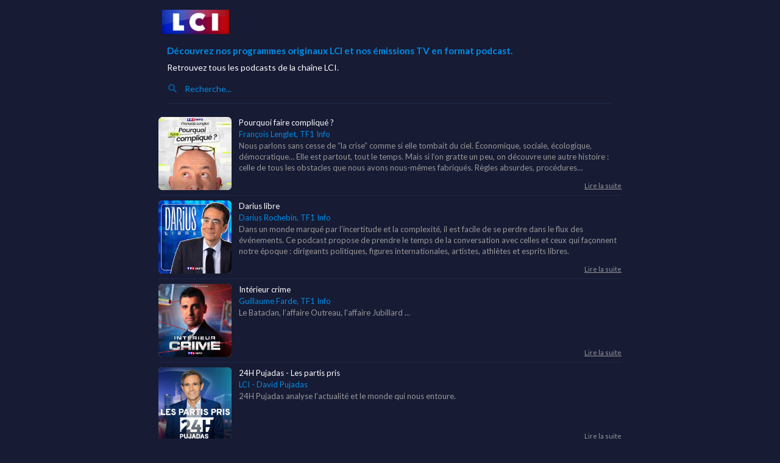

--- FILE ---
content_type: text/html; charset=utf-8
request_url: https://podcasts.lci.fr/?e=les-partis-pris-l-injonction-du-ressenti-chomage-pas-une-question-de-morale-et-le-cote-obscur-des-kennedy--41ecbcd2e52c24h-pujadas-c09c17585d4c
body_size: 30414
content:
<!DOCTYPE html>
<html lang="fr">
  <head>
    <meta charset="utf-8" />
    <meta name="keywords" content="" data-rh="true"/>
    <link rel="stylesheet" href="//cdn.jsdelivr.net/npm/semantic-ui@2.4.2/dist/semantic.min.css" />
    <meta
      name="viewport"
      content="width=device-width, initial-scale=1.0, maximum-scale=1.0, user-scalable=no"
    />

    <script type="application/ld+json">
    {
        "@context": "http://schema.org/",
        "@type": "PodcastSeries",
        "image": "https://static.audiomeans.fr/logos/lci_512x512.png",
        "url": "https://podcasts.lci.fr/?e=les-partis-pris-l-injonction-du-ressenti-chomage-pas-une-question-de-morale-et-le-cote-obscur-des-kennedy--41ecbcd2e52c24h-pujadas-c09c17585d4c",
        "name": "LCI podcasts",
        "description": "Découvrez nos programmes originaux LCI et nos émissions TV en format podcast.",
        "author": {
            "@type": "Organization",
            "name": "LCI podcasts"
        }
    }
    </script>

    <link rel="canonical" href="https://podcasts.lci.fr/?e=les-partis-pris-l-injonction-du-ressenti-chomage-pas-une-question-de-morale-et-le-cote-obscur-des-kennedy--41ecbcd2e52c24h-pujadas-c09c17585d4c" />

    <link rel="apple-touch-icon" href="https://static.audiomeans.fr/logos/lci_512x512.png"/>

    <meta property="og:title" content="LCI podcasts" />
    <meta property="og:description" content="Découvrez nos programmes originaux LCI et nos émissions TV en format podcast." />
    <meta property="og:url" content="https://podcasts.lci.fr/?e=les-partis-pris-l-injonction-du-ressenti-chomage-pas-une-question-de-morale-et-le-cote-obscur-des-kennedy--41ecbcd2e52c24h-pujadas-c09c17585d4c" />
    <meta property="og:site_name" content="LCI podcasts - Audiomeans" />

    <meta property="og:image" content="https://static.audiomeans.fr/logos/lci_512x512.png" />
    <meta property="og:image:url" content="https://static.audiomeans.fr/logos/lci_512x512.png" />
    <meta property="og:image:type" content="image/png" />
    <meta property="og:image:width" content="512" />
    <meta property="og:image:height" content="512" />

    <meta property="twitter:card" content="summary_large_image">
    <meta property="twitter:url" content="https://podcasts.lci.fr/?e=les-partis-pris-l-injonction-du-ressenti-chomage-pas-une-question-de-morale-et-le-cote-obscur-des-kennedy--41ecbcd2e52c24h-pujadas-c09c17585d4c">
    <meta property="twitter:title" content="LCI podcasts">
    <meta property="twitter:description" content="Découvrez nos programmes originaux LCI et nos émissions TV en format podcast.">
    <meta property="twitter:image" content="https://static.audiomeans.fr/logos/lci_512x512.png">

    

    

    

    

    <title>LCI podcasts</title>
    <meta name="description" content="Découvrez nos programmes originaux LCI et nos émissions TV en format podcast." />

    

    <script>
      window.setInterval(function() {
        try {
          const widgets = document.getElementsByClassName("ax-widget-container");
          for (const widget of widgets) {
            widget.style.right = '0';
            widget.style.setProperty('left', 'unset', 'important');
          }

          const button = document.getElementById("axeptio_main_button");
          button.style.right = '18px';
          button.style.setProperty('left', 'unset', 'important');
        } catch {}
      }, 500);
    </script>

    <script>window.__INITIAL_DATA__ = {"editeur":{"id":"62e86110-87da-4d4d-9e80-d18318d5bf89","name":"LCI","country":"FR","pwa":{"slug":"lci","description":"<p>Retrouvez tous les podcasts de la chaîne LCI.</p>","cname":"podcasts.lci.fr","logo":"https://s3-eu-west-1.amazonaws.com/audiomeansfiles/img/pwa/79f83e0e-ddba-4daf-a304-f7873a5bb81d.png","headline":"Découvrez nos programmes originaux LCI et nos émissions TV en format podcast.","displayName":"LCI podcasts","webappColors":{"back":"#171b34","title":"#ffffff","desc":"#989898","main":"#008ce6"},"enableNotifications":true,"enableShare":true,"enableNewsletter":false,"enableSubscribe":true,"autoplayPlaylist":true,"gaId":null,"fbId":null,"language":null,"googleVerificationCode":null,"fbVerificationCode":null,"updatedAt":"2025-10-07T12:27:02.886Z","cguUrl":null,"privacyUrl":null,"axeptioId":null,"trackers":null},"podcasts":[{"id":"1613b34f-3c02-4203-b343-5da556fdeafd","name":"Pourquoi faire compliqué ?","slug":"pourquoi-faire-complique-1613b34f","description":"<p>Nous parlons sans cesse de “la crise” comme si elle tombait du ciel. Économique, sociale, écologique, démocratique… Elle est partout, tout le temps. Mais si l’on gratte un peu, on découvre une autre histoire : celle de tous les obstacles que nous avons nous-mêmes fabriqués. Règles absurdes, procédures interminables, normes contradictoires, organisations conçues pour bloquer plutôt que pour avancer. À force d’empiler des couches de complexité, nous avons inventé un monde qui se grippe tout seul.​</p><p>Dans chaque épisode, François Lenglet mène une conversation sans détour avec celles et ceux qui observent, subissent ou décryptent ces mécanismes : personnalités politiques, chefs d’entreprise... Des témoins, des acteurs, des penseurs. Ensemble, nous remontons les fils pour révéler l’absurde, décortiquer la complexité, et montrer comment derrière chaque ralentisseur, chaque bug du système, se cache une part de notre responsabilité collective.​</p>","authorName":"François Lenglet, TF1 Info","authorDescription":"","tags":"François Lenglet,Lenglet,Interview,Actualité,Politique,Economie","link":"https://www.tf1info.fr/emissions/lci/podcast-francois-lenglet-pourquoi-faire-complique-14373/","hostedUrl":"https://feeds.audiomeans.fr/feed/1613b34f-3c02-4203-b343-5da556fdeafd.xml","imageUrl":"https://static.audiomeans.fr/img/podcast/b722a442-e998-4d7e-8cc2-7c319742d291.jpg","imageUrl400":"https://static.audiomeans.fr/img/podcast/b722a442-e998-4d7e-8cc2-7c319742d291_400x400.jpg","logoUrl":null,"bgColor":null,"prefix":null,"prefixEncoded":false,"position":0,"episodesCount":5},{"id":"df924a34-6669-4529-a774-8e342d620905","name":"Darius libre","slug":"darius-libre-df924a34","description":"<p>Dans un monde marqué par l’incertitude et la complexité, il est facile de se perdre dans le flux des événements. Ce podcast propose de prendre le temps de la conversation avec celles et ceux qui façonnent notre époque : dirigeants politiques, figures internationales, artistes, athlètes et esprits libres.​</p><p>Épisode après épisode, Darius Rochebin ouvre un espace d’échanges libres pour comprendre les grandes dynamiques du monde contemporain, au-delà des slogans et des polémiques. ​</p><p>Quelles trajectoires, quelles décisions, quels imaginaires guident celles et ceux qui influencent nos vies collectives ? ​</p><p>Une liberté totale de points de vue, pas de parti pris, une place laissée à tous les points de vue et toutes les opinions. </p><p>Plus qu’une simple interview, chaque rencontre est une boussole, pour tenter de décoder notre temps à travers le regard et l’expérience de personnalités marquantes.</p>","authorName":"Darius Rochebin, TF1 Info","authorDescription":"","tags":"Darius Rochebin,Darius,Décryptage,Actualité,Interview","link":"https://www.tf1info.fr/emissions/lci/darius-libre-le-podcast-video-de-darius-rochebin-14424/","hostedUrl":"https://feeds.audiomeans.fr/feed/df924a34-6669-4529-a774-8e342d620905.xml","imageUrl":"https://static.audiomeans.fr/img/podcast/b536c06c-5ca3-4f42-8648-c8d37ab1ac42.jpg","imageUrl400":"https://static.audiomeans.fr/img/podcast/b536c06c-5ca3-4f42-8648-c8d37ab1ac42_400x400.jpg","logoUrl":null,"bgColor":null,"prefix":null,"prefixEncoded":false,"position":1,"episodesCount":3},{"id":"67e39016-94d7-4173-80d8-e3b5983805b0","name":"Intérieur crime","slug":"interieur-crime-67e39016","description":"<p>Le Bataclan, l’affaire Outreau, l’affaire Jubillard ... ​</p><p>Dans ce nouveau podcast, Guillaume Farde explore une affaire marquante non pas seulement par ses faits, mais par l’expérience intime de ceux qui l’ont vécue de l’intérieur : juges, policiers, avocats, négociateurs, enquêteurs, médecins légistes, journalistes…​<br>Chaque épisode est une plongée double :&nbsp;dans le récit de l’affaire&nbsp;et&nbsp;dans la mémoire humaine de celui ou celle qui en fut acteur.​</p>","authorName":"Guillaume Farde, TF1 Info","authorDescription":"","tags":"Guillaume Farde,Farde,true crime","link":"https://www.tf1info.fr/emissions/lci/interieur-crime-le-podcast-video-de-guillaume-farde-14420/","hostedUrl":"https://feeds.audiomeans.fr/feed/67e39016-94d7-4173-80d8-e3b5983805b0.xml","imageUrl":"https://static.audiomeans.fr/img/podcast/95a29848-4853-46f9-ad08-d174e4f65327.jpg","imageUrl400":"https://static.audiomeans.fr/img/podcast/95a29848-4853-46f9-ad08-d174e4f65327_400x400.jpg","logoUrl":null,"bgColor":null,"prefix":null,"prefixEncoded":false,"position":2,"episodesCount":4},{"id":"66b09b07-6e33-4b1f-b034-c09c17585d4c","name":"24H Pujadas - Les partis pris","slug":"24h-pujadas-c09c17585d4c","description":"<p>24H Pujadas analyse l’actualité et le monde qui nous entoure.&nbsp;</p><p>Présenté par David Pujadas du lundi au jeudi, de 18h à 20h, c'est LE rendez-vous incontournable pour comprendre l’actualité et se forger une opinion. « Les partis pris » concluent l’émission avec de grandes signatures, les invités livrent leur point de vue argumenté. Yves Calvi présente quant à lui 24H tous les vendredis de 18h à 20h. Politique, conflits, défis économiques, sociaux et environnementaux : clés de lecture et questions aux acteurs majeurs pour que chacun se fasse son opinion.</p>","authorName":"LCI - David Pujadas","authorDescription":"","tags":"info,information,informations,politique,actualité,actualités,news,politique,société,économie,débat,lci,tf1 ,pujadas,partis pris,24h pujadas,24h,david pujadas,david,Pujadas,David Pujadas,actu,debat,podcast,politique,economie,societe,opinion","link":"https://podcasts.lci.fr/24h-pujadas-c09c17585d4c/","hostedUrl":"https://feeds.audiomeans.fr/feed/66b09b07-6e33-4b1f-b034-c09c17585d4c.xml","imageUrl":"https://static.audiomeans.fr/img/podcast/a79a188e-7d59-4399-ae8a-12fb5a5a9ac8.jpg","imageUrl400":"https://static.audiomeans.fr/img/podcast/a79a188e-7d59-4399-ae8a-12fb5a5a9ac8_400x400.jpg","logoUrl":null,"bgColor":null,"prefix":null,"prefixEncoded":false,"position":3,"episodesCount":1004},{"id":"e4ef3f99-d29a-4279-9929-d3872bc5a1c7","name":"22H Rochebin","slug":"22h-rochebin-e4ef3f99","description":"<p>Du dimanche au jeudi, Darius Rochebin anime le « 22H » de de 22h à 0h. </p><p>Éditorialistes et experts se succèdent pour confronter leurs idées et éclairer l’actualité française et internationale, dans un décor qui renforce cette tonalité.</p><p>Tous les vendredis et samedis soir, place au « 22H » avec Anne Nivat de 22h à minuit. Dans cette deuxième partie de soirée, échanges francs avec experts et invités, récit rigoureux et factuel dans un contexte toujours plus complexe.</p><p></p>","authorName":"LCI, Darius Rochebin, Anne Nivat","authorDescription":"","tags":"rochebin,darius rochebin,interview","link":"https://www.tf1info.fr","hostedUrl":"https://feeds.audiomeans.fr/feed/e4ef3f99-d29a-4279-9929-d3872bc5a1c7.xml","imageUrl":"https://static.audiomeans.fr/img/podcast/5fedd235-29b6-4a9c-8584-dfc4e32a1c40.jpg","imageUrl400":"https://static.audiomeans.fr/img/podcast/5fedd235-29b6-4a9c-8584-dfc4e32a1c40_400x400.jpg","logoUrl":null,"bgColor":null,"prefix":null,"prefixEncoded":false,"position":4,"episodesCount":122},{"id":"a372a124-366e-4997-9d00-f7fb459756c0","name":"IMPACT POSITIF - les solutions existent","slug":"impact-positif-les-solutions-existent-f7fb459756c0","description":"<p>Le podcast de celles et ceux qui ont un impact positif sur la société et sur le monde.</p>\n<p>Devant l’urgence climatique, la crise démocratique, une société aux inégalités croissantes, certains ont décidé de ne pas rester les bras croisés, ils ont un coup d’avance, l’audace de croire qu’ils peuvent apporter leur pierre à l’édifice. Ils sont ce que l’on appelle des <em>Changemakers.</em></p>\n<p>« Impact positif&nbsp;», c’est le podcast porte-voix de ces acteurs du changement.</p>\n<p>Entrepreneurs, citoyens, grands groupes, étudiants, associations, ils ont un point commun : leur impact positif sur la société ou l’environnement.&nbsp;Le podcast parle de leurs réussites, des solutions qu'ils proposent, de leurs motivations, des difficultés qu'ils ont rencontrées pour monter leur projet mais aussi de ce qu’ils veulent transmettre à celles et ceux qui les écoutent. Une conversation simple,&nbsp;sans détour et sans timing pour se laisser inspirer, et agir peut-être à son tour.</p>","authorName":"LCI - Sylvia Amicone","authorDescription":"","tags":"ecologie,collapsologie,changement climatique,planète,environnement,société,inclusion,egalité,nature,interview,lci,tf1,changemakers,acteurs du changement,développement ,développement durable,durable,RSE,responsabilité ,social,sociale","link":"https://podcasts.lci.fr/impact-positif-les-solutions-existent-f7fb459756c0/","hostedUrl":"https://feeds.audiomeans.fr/feed/a372a124-366e-4997-9d00-f7fb459756c0.xml","imageUrl":"https://static.audiomeans.fr/img/podcast/9b4e86eb-2239-4944-b5e5-41e0c43abb53.png","imageUrl400":"https://static.audiomeans.fr/img/podcast/9b4e86eb-2239-4944-b5e5-41e0c43abb53_400x400.png","logoUrl":null,"bgColor":null,"prefix":null,"prefixEncoded":false,"position":5,"episodesCount":228},{"id":"f3c921eb-b148-4d9c-8c3b-c4ca0a041153","name":"Le Grand Dossier ","slug":"le-grand-dossier-f3c921eb","description":"<p>Plus d’une heure d’analyse et de décryptage autour d’un thème majeur, politique, économique, international ou sociétal.</p><p>Avec les meilleurs spécialistes et les équipes de terrain, l’émission clarifie un fait marquant du jour.</p><p>Présenté du lundi au vendredi par Amélie Carrouër et le week-end par Bénédicte Le Chatelier.</p>","authorName":"LCI, Amélie Carrouër, Bénédicte Le Chatelier","authorDescription":"","tags":"actualités,actu france,actu politique,actualité politique,politique france,actualites internationales en direct,actualités internationales,actualités internationales 2024,actualités internationales du jour","link":"https://podcasts.lci.fr/le-grand-dossier-f3c921eb/","hostedUrl":"https://feeds.audiomeans.fr/feed/f3c921eb-b148-4d9c-8c3b-c4ca0a041153.xml","imageUrl":"https://static.audiomeans.fr/img/podcast/48e0204b-f08e-4500-be2c-8cfef3645b09.png","imageUrl400":"https://static.audiomeans.fr/img/podcast/48e0204b-f08e-4500-be2c-8cfef3645b09_400x400.png","logoUrl":null,"bgColor":null,"prefix":null,"prefixEncoded":false,"position":6,"episodesCount":412},{"id":"36912a94-da68-4b58-99fa-37e5a3f6708e","name":"18H Darius Rochebin","slug":"18h-darius-rochebin-36912a94","description":"<p>Présenté par Darius Rochebin tous les dimanches. </p><p>Chaque dimanche, à 18h, Darius Rochebin reçoit une personnalité française ou internationale marquant l’actualité. Les interviews sont menées dans un esprit d’ouverture à tous les domaines et de diversité des opinions.</p><p>De Marine Le Pen à Jean-Luc Mélenchon, en passant par François Hollande ou Edouard Philippe, les acteurs politiques de tous bords et leurs interventions exclusives ont jalonné l’émission durant l’année écoulée.</p><p>Il s’ensuit le duel des idées, qui oppose Luc Ferry à Daniel Cohn-Bendit.</p>","authorName":"LCI - Darius Rochebin","authorDescription":"","tags":"actualités,actu france,actu politique,actualité politique,actualité politique france,actualites internationales en direct,actualités internationales en direct,actualites internationales ,actualités internationales 2024,actualite politique,actualités internationales du jour,darius rochebin,rochebin,darius,lci,lci rochebin","link":"https://podcasts.lci.fr/18h-darius-rochebin-36912a94/","hostedUrl":"https://feeds.audiomeans.fr/feed/36912a94-da68-4b58-99fa-37e5a3f6708e.xml","imageUrl":"https://static.audiomeans.fr/img/podcast/295e5a6a-8f58-4460-a312-93a205e8f1e6.jpg","imageUrl400":"https://static.audiomeans.fr/img/podcast/295e5a6a-8f58-4460-a312-93a205e8f1e6_400x400.jpg","logoUrl":null,"bgColor":null,"prefix":null,"prefixEncoded":false,"position":7,"episodesCount":68},{"id":"25b64777-c219-49a6-8e23-2141ff84fd0d","name":"Brunet sans filtre","slug":"brunet-sans-filtre-25b64777","description":"<p>Présentateurs : Magali Lunel et Éric Brunet</p><p>À midi, l’émission aborde sans détour les sujets qui font débat : politique, société, enjeux internationaux, argent public.</p><p>Avec Renaud Pila et Isabelle Saporta, les échanges vont à l’essentiel.</p><p>Un rendez-vous qui prend des allures de JT grand format, incarné et direct.</p>","authorName":"Éric Brunet et Magali Lunel","authorDescription":"","tags":"brunet,eric brunet,lci,tv,opinion,economie,avis,édito,éditorial,pascal perri,perri,renaud pila","link":"https://www.tf1info.fr","hostedUrl":"https://feeds.audiomeans.fr/feed/25b64777-c219-49a6-8e23-2141ff84fd0d.xml","imageUrl":"https://static.audiomeans.fr/img/podcast/d5fdd453-88bb-4dc1-a0a1-53ada4f697b4.jpg","imageUrl400":"https://static.audiomeans.fr/img/podcast/d5fdd453-88bb-4dc1-a0a1-53ada4f697b4_400x400.jpg","logoUrl":null,"bgColor":null,"prefix":null,"prefixEncoded":false,"position":8,"episodesCount":102},{"id":"bf4142a5-7a30-48eb-9b2f-03adc7a148b9","name":"En toute franchise","slug":"en-toute-franchise-bf4142a5","description":"<p>Présentatrice : Élizabeth Martichoux</p><p>Le nouveau rendez-vous politique du dimanche.</p><p>Pendant une heure, ministres, chefs de partis, leaders d’opinion et grands patrons répondent à toutes les questions pour aller au fond des sujets.</p><p>En partenariat avec Le Parisien.</p>","authorName":"Élizabeth Martichoux","authorDescription":"","tags":"","link":"https://podcasts.lci.fr/en-toute-franchise-bf4142a5","hostedUrl":"https://feeds.audiomeans.fr/feed/bf4142a5-7a30-48eb-9b2f-03adc7a148b9.xml","imageUrl":"https://static.audiomeans.fr/img/podcast/973c5be9-8e26-4fe0-931d-8614770db375.jpg","imageUrl400":"https://static.audiomeans.fr/img/podcast/973c5be9-8e26-4fe0-931d-8614770db375_400x400.jpg","logoUrl":null,"bgColor":null,"prefix":null,"prefixEncoded":false,"position":9,"episodesCount":19},{"id":"5dd8f7a4-87ff-4fa2-b279-46d568dce0e7","name":"Cartes sur table","slug":"carte-sur-table-5dd8f7a4","description":"<p>David Doukhan et trois éditorialistes décodent les actualités du jour et dégagent les tendances politiques, économiques et sociales. À 11h30, « LCI vous répond » ouvre un espace interactif où les experts répondent en direct aux questions des téléspectateurs.</p>","authorName":"LCI, David Doukhan","authorDescription":"","tags":"David Doukhan,Doukhan,lci,actualité","link":"https://www.tf1info.fr","hostedUrl":"https://feeds.audiomeans.fr/feed/5dd8f7a4-87ff-4fa2-b279-46d568dce0e7.xml","imageUrl":"https://static.audiomeans.fr/img/podcast/d0878274-9b75-4dfd-b932-bd5c048621ee.jpg","imageUrl400":"https://static.audiomeans.fr/img/podcast/d0878274-9b75-4dfd-b932-bd5c048621ee_400x400.jpg","logoUrl":null,"bgColor":null,"prefix":null,"prefixEncoded":false,"position":10,"episodesCount":83},{"id":"40d667b6-296d-4fff-a557-c057100aef4a","name":"18H Yves Calvi","slug":"18h-yves-calvi-40d667b6","description":"<p>Présenté par Yves Calvi. Grand temps de décryptage pour tout comprendre des événements du jour en France et dans le monde. À 18h40, Raquel Garrido et Louis Sarkozy débattent, puis une tribune libre réunit les grandes signatures de la chaîne pour nourrir le jugement de chacun.</p>","authorName":"LCI, Yves Calvi","authorDescription":"","tags":"Yves Calvi,Calvi,débat,Raquel Garrido,Louis Sarkozy,actualité,lci","link":"https://www.tf1info.fr","hostedUrl":"https://feeds.audiomeans.fr/feed/40d667b6-296d-4fff-a557-c057100aef4a.xml","imageUrl":"https://static.audiomeans.fr/img/podcast/d3051430-6d90-45b3-a42f-f8fa0f5a4ee3.jpg","imageUrl400":"https://static.audiomeans.fr/img/podcast/d3051430-6d90-45b3-a42f-f8fa0f5a4ee3_400x400.jpg","logoUrl":null,"bgColor":null,"prefix":null,"prefixEncoded":false,"position":11,"episodesCount":19},{"id":"45256f09-d71f-48ff-be7e-a401d54adeb5","name":"On ne plaisante pas avec l'info","slug":"on-ne-plaisante-pas-avec-linfo-45256f09","description":"<p>Le samedi de 10h à 12h, « On ne plaisante pas avec l'info » présenté par Anne-Chloé Bottet et son équipe. Le rendez-vous pour comprendre les sujets qui comptent. Autour de la table, personnalités et éditorialistes mêlent rigueur et convivialité pour offrir un regard neuf.</p>","authorName":"LCI, Anne-Chloé Bottet","authorDescription":"","tags":"Anne-Chloé Bottet,Bottet,LCI,analyse,actualité","link":"https://www.tf1info.fr","hostedUrl":"https://feeds.audiomeans.fr/feed/45256f09-d71f-48ff-be7e-a401d54adeb5.xml","imageUrl":"https://static.audiomeans.fr/img/podcast/97215d81-e4b7-4cda-ba86-47adcd5fcae8.png","imageUrl400":"https://static.audiomeans.fr/img/podcast/97215d81-e4b7-4cda-ba86-47adcd5fcae8_400x400.png","logoUrl":null,"bgColor":null,"prefix":null,"prefixEncoded":false,"position":12,"episodesCount":22},{"id":"987918ed-ac2e-4c86-b483-ae6725a7519e","name":"En Toute Liberté ","slug":"en-toute-liberte-987918ed","description":"<p>Présentatrice : Anaïs Bouton</p><p>Chaque matin, l’émission explore toutes les facettes de l’actualité.</p><p>Des éditorialistes au regard affûté partagent leurs analyses et éclairent l’information, qu’elle soit politique, économique ou sociale.</p>","authorName":"Anaïs Bouton","authorDescription":"","tags":"politique,économie,société,analyses,lci,information,info,TF1,la chaine info,Anais bouton","link":"","hostedUrl":"https://feeds.audiomeans.fr/feed/987918ed-ac2e-4c86-b483-ae6725a7519e.xml","imageUrl":"https://static.audiomeans.fr/img/podcast/12f0d5ec-86e7-4809-ad6e-97069ccfb2ef.jpg","imageUrl400":"https://static.audiomeans.fr/img/podcast/12f0d5ec-86e7-4809-ad6e-97069ccfb2ef_400x400.jpg","logoUrl":null,"bgColor":null,"prefix":null,"prefixEncoded":false,"position":13,"episodesCount":93},{"id":"d3dac41a-569b-4cee-811e-bbba8699dad7","name":"Histoires Criminelles","slug":"histoires-criminelles-d3dac41a","description":"<p>Présentateur : Philippe Gaudin</p><p>Témoignages inédits et interventions de spécialistes, avec l’éclairage de Guillaume Farde et Alain Bauer qui apportent méthode et expertise.</p>","authorName":"LCI - Philippe Gaudin","authorDescription":"","tags":"enquete,true crime,affaires,criminelles,police,justice,policier,affaires sensibles,lci,info","link":"","hostedUrl":"https://feeds.audiomeans.fr/feed/d3dac41a-569b-4cee-811e-bbba8699dad7.xml","imageUrl":"https://static.audiomeans.fr/img/podcast/9ff20169-06c2-4ffe-a30c-f818c126448d.jpg","imageUrl400":"https://static.audiomeans.fr/img/podcast/9ff20169-06c2-4ffe-a30c-f818c126448d_400x400.jpg","logoUrl":null,"bgColor":null,"prefix":null,"prefixEncoded":false,"position":14,"episodesCount":21},{"id":"dd2e286e-1bd0-472a-9e43-48667117f86c","name":"Les Vérificateurs","slug":"les-verificateurs-dd2e286e","description":"<p>Présentatrice : Anne-Chloé Bottet</p><p>Toute l’actualité passée au crible - politique, société, international, décryptage, analyse et fact-checking.</p>","authorName":"Anne-Chloé Bottet","authorDescription":"","tags":"fact checking,TF1,LCI,infox,journalisme,enquête,information,verificateurs","link":"https://www.tf1info.fr/emissions/lci/verificateurs-14293/","hostedUrl":"https://feeds.audiomeans.fr/feed/dd2e286e-1bd0-472a-9e43-48667117f86c.xml","imageUrl":"https://static.audiomeans.fr/img/podcast/97b5dbb0-3bfc-4e0e-92d9-e49967d97da3.jpg","imageUrl400":"https://static.audiomeans.fr/img/podcast/97b5dbb0-3bfc-4e0e-92d9-e49967d97da3_400x400.jpg","logoUrl":null,"bgColor":null,"prefix":null,"prefixEncoded":false,"position":15,"episodesCount":21}],"bundle":null,"logo":""},"helmet":{"priority":{},"base":{},"bodyAttributes":{},"htmlAttributes":{},"link":{},"meta":{},"noscript":{},"script":{},"style":{},"title":{}},"color":{"back":"#171b34","title":"#ffffff","desc":"#989898","main":"#008ce6"},"baseUrl":"podcasts.lci.fr/?e=les-partis-pris-l-injonction-du-ressenti-chomage-pas-une-question-de-morale-et-le-cote-obscur-des-kennedy--41ecbcd2e52c24h-pujadas-c09c17585d4c","scope":"/?e=les-partis-pris-l-injonction-du-ressenti-chomage-pas-une-question-de-morale-et-le-cote-obscur-des-kennedy--41ecbcd2e52c24h-pujadas-c09c17585d4c"}</script>
    
    <link href="https://fonts.googleapis.com/icon?family=Material+Icons+Round" rel="stylesheet">

    <script>
      if ('serviceWorker' in navigator) {
        window.addEventListener('load', function() {
          navigator.serviceWorker.register("/firebase-messaging-sw.js", {
            scope: '/?e=les-partis-pris-l-injonction-du-ressenti-chomage-pas-une-question-de-morale-et-le-cote-obscur-des-kennedy--41ecbcd2e52c24h-pujadas-c09c17585d4c'
          }).then(function(registration) {
            console.log('ServiceWorker registration successful with scope: ', registration);
          }, function(err) {
            console.log('ServiceWorker registration failed: ', err);
          });
        });
      }
    </script>
    <style>
      :root {
        --main-color: #008ce6;
        --background-color: #171b34;
        --title-color: #ffffff;
        --desc-color: #989898;
      }
      html {
  width: 100vw;
}

#root {
  height: 100vh;
  margin: auto;
}

#root.episode {
  height: 400px;
}

body {
  background: var(--background-color);
}

html, body {
  overflow-x: hidden;
}

.disable-select {
  user-select: none; /* standard */
  -moz-user-select: none; /* firefox specific */
  -webkit-user-select: none; /* Chrome, Opera and Safari*/
  -ms-user-select: none; /* IE, ms-edge */
}

.container {
  /* background-color: "transparent"; */
  max-width: 800px;
  margin: auto;
  padding: 16px;
  display: flex;
  flex-direction: column;
  align-items: flex-start;
  justify-content: flex-start;
}

.glob-header {
  flex-direction: row;
  justify-content: space-between;
  align-items: flex-start;

  display: flex;
  justify-content: space-between;
  width: 100%;
  align-items: center;
}

.acc-header-img-cont,
.acc-header-img-cont-alone {
  display: flex;
  justify-content: flex-start;
  padding-bottom: 8px;
}
.editeur-logo-container {
  /* background-color: var(--main-color); */
  padding: 6px;
  height: 40px;
  border-radius: 5px;
  justify-content: center;
  display: flex;
  align-items: center;
}

.acc-header-img {
  max-height: 40px;
  width: auto;
}

.header-nav {
  display: flex;
  align-items: center;
}

.podcast-header-img {
  max-height: 100%;
  width: auto;
}

.podcast-subscribe {
  text-align: left;
  padding: 16px 0;
  margin-right: 16px;
}

.ui.grid {
  margin-top: 1rem;
}

.ui.grid > .column:not(.row) {
  padding-top: 0;
  padding-bottom: 1rem;
}

.episode-image {
  position: relative;
  height: 100%;
}

.episode-image img {
  border-radius: 5pt !important;
  padding-top: 0;
  max-width: 100%;
  cursor: pointer;
}

.episode-play-btn {
  position: absolute;
  bottom: 8px;
  right: 8px;
  display: flex;
  justify-content: center;
  align-items: center;
  width: 36px;
  height: 36px;
  padding-left: 2px;
  border-radius: 18px;
  background-color: var(--main-color);
  cursor: pointer;
  z-index: 10;
}

.episode-play-btn i {
  height: auto !important;
  font-size: .8rem !important;
}

@media (min-width: 768px) {
  .episode-play-btn i {
    font-size: 1em !important;
  }
}

.episode-play-icon {
  color: #fff;
  margin: auto !important;
  font-size: 18 !important;
}

.ui.medium.image {
  width: 156px;
  height: auto;
}

.ui.small.episode-image {
  width: 120px !important;
  height: 120px;
}

.podcast-block {
  border-bottom: 1px solid rgba(121, 165, 242, 0.1);
  margin-top: 8px !important;
  padding-bottom: 1rem !important;
}

/* .description {
  font-size: 13px;
  color: var(--title-color);
} */

/* Tabs */
.tabs {
  color: var(--title-color);
  margin: auto !important;
  padding: 1rem !important;
}

/* .ui.tabular.menu .item {
  color: #fff;
} */

.ui.segment {
  color: transparent;
}

.ui.tabular.menu .item:hover {
  background-color: transparent;
  color: var(--main-color);
}

.ui.tabular.menu {
  width: 105%;
  border-radius: 0;
  -webkit-box-shadow: none !important;
  box-shadow: none !important;
  border: none;
  background: var(--background-color);
  margin: auto;
  padding-bottom: 8px;
  position: sticky;
  top: 0;
  z-index: 1;
  justify-content: flex-start;
}

.ui.tabular.menu .item {
  border: none;
  color: var(--desc-color);
  font-size: 17px;
  padding-left: 4px;
  padding-right: 16px;
  padding-bottom: 16px;
}

.ui.tabular.menu .active.item {
  background: none;
  color: #fff;
  font-size: 17px;
  border: none;
  border-bottom: solid 4px var(--main-color);
  font-weight: 700;
  padding-bottom: 12px;
  padding-left: 4px;
  justify-content: flex-start;
}
.ui.tabular.menu + .attached:not(.top).segment,
.ui.tabular.menu + .attached:not(.top).segment + .attached:not(.top).segment {
  border: none;
  /* margin: 8px 8px 0 8px; */
  padding: 16px 0 0 !important;
  width: 100%;
  background: transparent;
}

.tab-text {
  color: var(--desc-color);
}

/* Search Bar */
.searchbar {
  width: 100%;
}

.ui.transparent.input > input::placeholder {
  color: var(--main-color) !important;
  opacity: 1;
}

.search-icon-color {
  color: var(--main-color);
}

.rotate-cw[rotateCW="1"] {
  animation: rotateCW-keyframes 0.2s;
}

.ui.transparent.input > input {
  color: white;
}

@keyframes rotateCW-keyframes {
  from {
    transform: rotate(0deg);
  }

  to {
    transform: rotate(180deg);
  }
}

.rotate-ccw[rotateCCW="1"] {
  animation: rotateCCW-keyframes 0.2s;
}

@keyframes rotateCCW-keyframes {
  from {
    transform: rotate(180deg);
  }

  to {
    transform: rotate(0deg);
  }
}
.ticker {
  width: 100%;
}

.audmns-logo {
  cursor: pointer;
  width: 24px;
  height: 24px;
  position: absolute;
  right: 12px;
  top: 12px;
  background:  url('[data-uri]');
  z-index: 999999;
}

.audmns-logo:hover {
  background:  url('[data-uri]');
}

.corporate-links {
  display: flex;
  width: 300px;
  justify-content: space-between;
  white-space: nowrap;
}

.corporate-links a {
  color: #989898;
  font-size: 13;
  text-decoration: underline;
}

/* Player style */
.dimmer > #fullscreen-player.scrolling {
  display: flex !important;
  flex-direction: column;
  justify-content: space-around;
  align-items: center;
  /* overflow: hidden !important;
  background-color: var(--background-color) !important; */
}

#fullscreen-player.scrolling.modal {
  margin: 0 !important;
}
.ui.dimmer {
  padding: 0;
}

.close-btn {
  cursor: pointer;
  width: 24px;
  height: 24px;
  position: absolute;
  right: 12px;
  top: 16px;
  background: url("[data-uri]");
}
.audiogram {
  flex: 0;
  position: relative;
  /* margin-left: 9px;
  margin-right: 9px; */
}

canvas {
  width: 100%;
  height: 32px;
  margin-top: 12px;
  margin-bottom: 12px;
}

.soundline {
  top: 0;
  left: 0;
  width: 100%;
  height: 100%;
  z-index: 999999;
  cursor: pointer;
  position: absolute;
}

.times {
  width: 100%;
  display: flex;
  flex-direction: row;
  justify-content: space-between;
}

.current-play,
.duration-play {
  font-family: Rubik;
  font-size: 12px;
  font-weight: 500;
  font-stretch: normal;
  font-style: normal;
  line-height: normal;
  letter-spacing: normal;
  color: var(--desc-color);
  min-width: 54px;
  text-align: center;
}

.player-speed {
  display: flex;
  flex-direction: row;
}

.player-speed > div {
  margin-left: 17px;
}

.back.btn,
.forward.btn {
  border-radius: 18px;
}

@media (min-width: 768px) {
  .back.btn:active {
    background-color: var(--main-color);
  }
  .forward.btn:active {
    background-color: var(--main-color);
  }
}

.speed-container.btn {
  display: flex;
  align-items: center;
  justify-content: center;
  position: relative;
  width: 36px;
  height: 36px;
  background-color: var(--desc-color);
  border-radius: 18px;
  cursor: pointer;
}

@media (min-width: 768px) {
  .speed-container.btn:hover {
    background-color: var(--main-color);
  }
}

.speed-container.speed-100x .icon {
  fill: var(--desc-color);
  outline: none;
}

@media (min-width: 768px) {
  .speed-container.speed-100x .icon:hover {
    fill: var(--main-color);
  }
}

.speed-container > svg {
  position: absolute;
  top: 0;
  left: 0;
}

.speed-container > span {
  font-size: 13px;
  font-family: Rubik;
  color: #fff;
  z-index: 10;
  font-weight: 500;
}

.speed-container.speed-125x > span,
.speed-container.speed-75x > span {
  font-size: 10px;
}

.player-speed > div:first-child {
  margin-left: 0;
}

.back-stroke,
.fwd-stroke {
  /* stroke: var(--seek-color) */
  stroke: var(--main-color);
}

.back-fill,
.fwd-fill {
  /* fill: var(--seek-color) */
  fill: var(--main-color);
}

@media (min-width: 768px) {
  .player-speed .btn:hover .back-stroke,
  .player-speed .btn:hover .fwd-stroke {
    /* stroke: var(--seek-color) */
    stroke: var(--title-color);
  }

  .player-speed .btn:hover .back-fill,
  .player-speed .btn:hover .fwd-fill {
    /* fill: var(--seek-color) */
    fill: var(--title-color);
  }
}

.player-buttons {
  display: flex;
  flex-direction: row;
  justify-content: space-around;
  cursor: pointer;
}

.player-buttons > div {
  margin-left: 17px;
}

.player-buttons > div:first-child {
  margin-left: 0;
}

.btn.btn-right {
  display: flex;
  align-items: center;
  justify-content: center;
  position: relative;
  width: 36px;
  height: 36px;
  background-color: var(--desc-color);
  color: var(--title-color);
  border-radius: 18px;
}

@media (min-width: 768px) {
  .btn.btn-right:hover {
    background-color: var(--main-color);
    color: #fff !important;
  }
}

@media only screen and (max-width: 767px) {
  .marginbox {
    margin: auto !important;
  }

  .podcast-header-img-cont {
    height: 40px;
    flex: 1;
    display: flex;
    flex-direction: row;
    align-items: flex-start;
    justify-content: flex-end;
  }

  .ui.medium.image {
    width: 104px;
    height: auto;
  }

  .ui.items {
    margin: 0;
  }

  .ui.items > .item .extra {
    margin-top: 0;
  }

  .ui.items:not(.unstackable) > .item > .image,
  .ui.items:not(.unstackable) > .item > .image > img,
  .ui.small.image {
    max-width: 100px !important;
    height: auto;
  }

  .ui.items:not(.unstackable) .item {
    flex-direction: row;
    margin: 0;
  }

  .ui.grid > .column:not(.row) {
    padding-left: 0;
    padding-right: 0;
  }

  /* Search Bar */
  .searchbar {
    margin-top: 8;
  }

  /* Tabs */
  .tabs {
    padding: 16px 0 0 0 !important;
  }

  .episode-play-btn {
    width: 24px;
    height: 24px;
    border-radius: 12px;
    background-color: var(--main-color);
  }

  .episode-play-icon {
    font-size: 12 !important;
    margin: 3px auto auto !important;
  }

  .player-episode,
  .grid-episode,
  .grid-podcast-episodes {
    width: 100% !important;
  }

  .iframe-container {
    border: solid 2px var(--title-color);
    border-radius: 6pt;
  }

  .ui.modal > .header {
    padding: 0.25rem !important;
    padding-right: 0.5rem !important;
  }

  .podcast-block .item {
    box-shadow: none !important;
    transition: none !important;
  }

  .am-header-img-cont,
  .am-header-img-cont-alone {
    height: 40px;
    border-radius: 5px;
    flex: 1;
    margin-right: 10px;
  }

  .am-header-img {
    max-height: 40px;
    width: auto;
  }
  .am-header-img-cont {
    width: 100%;
    background-color: transparent;
    text-align: right;
    bottom: 0;
    display: flex;
    flex-direction: row;
    align-items: initial;
    justify-content: flex-end;
    padding: 10px;
  }

  .am-header-img-cont a {
    flex: 1;
    display: flex;
    justify-content: center;
    align-items: center;
    color: #171b34;
    text-decoration: none;
  }

  .am-header-img-cont img {
    height: auto;
    width: auto;
    max-height: 20px;
  }

  .header-am {
    background-color: #171b34;
    padding: 10px;
    text-align: right;
    overflow: hidden;
  }

  .episode-title {
    font-size: 13 !important;
    color: var(--title-color) !important;
  }

  .related {
    font-size: 1.25em;
    font-family: Lato;
    color: #333;
    font-weight: 700;
    border-top: 1px solid #777;
    margin-bottom: 10px !important;
  }

  .related-card .header {
    font-size: 0.8em !important;
    font-family: Lato;
    color: #333;
  }

  .related-card .content {
    padding: 0.8em !important;
  }

  .related-card .image img {
    display: block;
    width: 100%;
    height: auto;
    border-radius: inherit;
  }

  .description-link {
    overflow: hidden;
    text-overflow: ellipsis;
    display: -webkit-box;
    -webkit-line-clamp: 4;
    -moz-box-orient: vertical;
    flex-grow: 1;
    text-decoration: none;
    color: initial;
  }

  .description-link:hover {
    text-decoration: none;
    color: initial;
  }

  .description-link:active,
  .description-link:focus {
    outline: 0;
    border: none;
    -moz-outline-style: none;
  }

  .player-episode,
  .grid-episode,
  .grid-podcast-episodes {
    width: 90%;
  }

  .grid-podcast {
    width: 100%;
    margin-top: 16px !important;
  }

  .podcast-season {
    text-align: center;
  }

  .player-buttons {
    width: 80%;
  }
}

@media only screen and (min-width: 768px) {
  .podcast-header-img-cont {
    height: 80px;
    flex: 1;
    display: flex;
    flex-direction: row;
    align-items: flex-start;
    justify-content: flex-end;
  }

  .episode-title {
    font-size: 1.28571429em !important;
    color: var(--title-color) !important;
  }

  /* .player-episode, */
  .grid-episode,
  .grid-podcast-episodes {
    width: 70%;
    max-width: 800px;
  }

  .grid-podcast {
    max-width: 800px;
    margin-top: 40px;
  }

  .podcast-season {
    text-align: right;
  }

  .am-header-img-cont a {
    flex: 1;
    display: flex;
    justify-content: flex-end;
    align-items: center;
    color: #171b34;
    text-decoration: none;
  }

  .ui.menu {
    margin: 0;
  }

  .ui.items {
    margin: 0;
  }

  .remaining-bloc {
    margin-top: 8px;
  }

  .audiogram {
    display: flex;
    align-items: center;
    width: "100%";
  }

  .speed-container.btn {
    width: 24px;
    height: 24px;
  }

  @media (min-width: 768px) {
    .speed-container.btn:hover {
      background-color: var(--main-color);
      color: #fff !important;
      outline: none;
    }
  }

  .speed-container > span {
    font-size: 11px;
  }

  .btn.btn-right {
    width: 24px;
    height: 24px;
    border-radius: 12px;
  }
}

.three-line-text-clamp > * {display:none}
.three-line-text-clamp p:first-child {
  display: block;
}

.three-line-text-clamp p:first-child {
    display: -webkit-box;
    -webkit-line-clamp: 2;
    -webkit-box-orient: vertical;  
    overflow: hidden;
}

@media only screen and (min-width: 768px) {
  .three-line-text-clamp p:first-child {
    -webkit-line-clamp: 3;
  }

  .episodes.three-line-text-clamp p:first-child {
    -webkit-line-clamp: 2;
  }
}

.btn {
  cursor: pointer;
}

* {
  outline: none !important;
  -webkit-tap-highlight-color: rgba(255, 255, 255, 0); 
  -webkit-tap-highlight-color: transparent;
}

.image-final, .image-placeholder {
  width: 100%;
  height: auto;
}

.image-placeholder {
  position: absolute !important;
  top: 0;
  left: 0;
}

.img-loading {
  opacity: 0;
  width: 100%;
  height: auto;
}

.img-loaded {
  animation: fadeInImg cubic-bezier(0.23, 1, 0.32, 1) 1;
  position: relative !important;
  opacity: 1;
  animation-fill-mode: forwards;
  animation-duration: 1s;
  animation-delay: 0.1s;
}

a {
  color: var(--main-color) !important;
}

.playlist-modal, .description-modal, .popup-desc {
  scrollbar-width: thin;
  scrollbar-color: var(--scroll-color) transparent;
}

.playlist-modal::-webkit-scrollbar {
  width: 11px;
}
.playlist-modal::-webkit-scrollbar-track {
  background: transparent;
}
.playlist-modal::-webkit-scrollbar-thumb {
  background-color: var(--background-color);
  border-radius: 6px;
  border: 3px solid var(--background-color);
}

.description-modal::-webkit-scrollbar {
  width: 11px;
}
.description-modal::-webkit-scrollbar-track {
  background: transparent;
}
.description-modal::-webkit-scrollbar-thumb {
  background-color: var(--background-color);
  border-radius: 6px;
  border: 3px solid var(--background-color);
}

.popup-desc::-webkit-scrollbar {
  width: 11px;
}
.popup-desc::-webkit-scrollbar-track {
  background: transparent;
}
.popup-desc::-webkit-scrollbar-thumb {
  background-color: var(--background-color);
  border-radius: 6px;
  border: 3px solid var(--background-color);
}

.share-modal a, .social-icons a {
  color: white !important;
}

.episode-reco i.episode-play-icon {
  font-size: 12 !important;
}

.episode-reco-small i.episode-play-icon {
  font-size: 12 !important;
  margin-top: 2px !important;
}

.popup-container i {
  color: white;
}

.ui.left.center.popup {
  z-index: 9999999999999 !important;
}

.marquee-container {
  overflow-x: hidden !important;
  display: flex !important;
  flex-direction: row !important;
  position: relative;
  width: 100%;
}

.marquee-container:hover div {
  animation-play-state: var(--pause-on-hover);
}

.marquee-container :active div {
  animation-play-state: var(--pause-on-click);
}

.marquee {
  flex: 0 0 auto;
  min-width: 100%;
  z-index: 1;
  display: flex;
  flex-direction: row;
  align-items: center;
  animation: scroll var(--duration) linear var(--delay) infinite;
  animation-play-state: var(--play);
  animation-delay: var(--delay);
  animation-direction: var(--direction); 
}

@keyframes scroll {
  0% {
    transform: translateX(0%);
  }
  100% {
    transform: translateX(-100%);
  }
}

.premium-modal .content {
  display: flex;
  flex-direction: column;
  flex: 1 0 auto;
  height: 100%;
}

.premium-modal .content .main {
  display: flex;
  flex-direction: column;
  flex: 1 1 auto;
  flex-wrap: wrap;
}

.premium-modal .content .main >div {
  padding: 20px;
  padding-bottom: 0;
  text-align: center;
  background-color: #171b34;
}

.premium-modal .content .main>.header {
  flex: 1;
  display: flex;
  flex-direction: column;
}

.premium-modal .content .main>.header >div {
  flex: 1;
  display: flex;
  flex-direction: column;
}

.premium-modal .content .main >.header .image {
  display: flex;
}

.premium-modal .content .main >.header img {
  max-width: 100%;
  z-index: 1000;
  position: relative;
  object-fit: scale-down;
  height: auto;
  width: auto;
  max-height: 80vh;
}

.premium-modal .content .main >.main-right {
  display: flex;
  flex-direction: column;
}

.premium-modal .content .main>.main-right h2 {
  color: #fff;
  margin: 0;
  margin-top: 5px;
  margin-bottom: 5px;
}
      
.premium-modal .content .main>.main-right .description-container {
  align-items: center;
  justify-content: center;
  align-content: center;
  display: flex;
  flex: 1 1 auto;
  color: var(--desc-color);
}
      
.premium-modal .content .main>.main-right p.steps, .premium-modal .content .main>.main-right p.steps h5 {
  font-size: 1.5rem;
  font-weight: normal;
}

@media only screen and (min-width: 768px) {
  .premium-modal .content .main>.main-right {
    flex: 1;
  }
}

.switch-toggle {
  display: inline-block;
  background: #fff !important;
}

.switch-toggle input {
  position: absolute;
  opacity: 0;
  background: #1a78c2;
}

.switch-toggle input + label {
  padding: 4px;
  float: left;
  color: black;
  cursor: pointer;
  border: 1px black solid;
  padding: 0.5em;
  width: 90px;
  margin-bottom: 5px;
}

.switch-toggle input:checked + label {
  background: #1a78c2;
  color: #f1f1f1;
  border: 1px solid #1a78c2;
}


.subscribe {
  color: white;
  font-family: Lato,'Helvetica Neue',Arial,Helvetica,sans-serif;
  
  padding: 20px;
  text-align: center;
  
  flex: 1;
  display: flex;
  flex-direction: column;
  align-items: center;
  justify-content: center;

  position: relative;
}

.container {
  color: white;
  font-family: Lato,'Helvetica Neue',Arial,Helvetica,sans-serif;
  padding-left: 20px;
  padding-right: 20px;
}

.donation {
  font-family: Lato,'Helvetica Neue',Arial,Helvetica,sans-serif;
}

.StripeElement {
  clear: both;
  padding: 10px;
  text-align: center;
}

.tip-txt {
  text-align: center;
  font-size: 16px;
}

.payment {
  margin-bottom: 10px;
}

.cgu {
  margin-bottom: 15px;
  text-align: left;
}

.cgu label {
  margin-top: 10px;
  text-align: start;
  font-size: 80%;
  color: white !important;
  font-family: Lato,'Helvetica Neue',Arial,Helvetica,sans-serif;
}

.cgu label a {
  color: white;
  text-decoration: underline;
}

.payment-buttons {
  position: relative;
}

.payment-no-cgu {
  position: absolute;
  top: 0;
  left: 0;
  width: 100%;
  height: 100%;
  z-index: 9999999;
  cursor: pointer;
}

@media only screen and (max-width: 768px) {
  .subscribe {
    width: 100%;
  }
}

.subscribe .dimmer {
    background-color: rgba(23,27,52, .85);
}

.wrapped{
  display: flex;
  flex-direction: row;
  /*flex-wrap: wrap;*/
  /*width: 83vw;*/
  max-width: 100%;
  flex-wrap: nowrap;
  overflow-x: auto;
  scrollbar-width: none;
  -ms-overflow-style: none;
  -webkit-overflow-scrolling: touch;
  padding-bottom: 2px;
}

.wrapped::-webkit-scrollbar {
  display: none; 
}

.cgu-content {
  color: #fff;

  padding: 20px;
}

.mentions-text {
  color: #fff;
}

.mentions-text li .title {
  font-size: 1.2em;
}

.mentions-text li .title, .subtitle {
  text-decoration: underline;
}

.mentions-text li  p:first-of-type {
  margin-top: 10px;
}

.mentions-text li  p:last-child {
  margin-bottom: 10px;
}

.mentions-text li  p {
  margin-left: -30px;
}

.login-content {
  max-width: 320px;
}

.login-content .title {
  margin-bottom: 20px;
}

.ui.page.modals.dimmer.transition.visible.active {
  z-index: 999999999 !important;
}

@media only screen and (min-width: 768px) {
  .player-episode.collapsed {
    width: 80% !important;
    bottom: 40px !important;
    left: 50% !important;
    margin-left: -40% !important;
    border-radius: 10px !important;
    overflow: hidden !important;
    border: 1px var(--desc-color) solid !important;
  }

  .player-episode .btn {
    background: none !important;
  }

  .player-episode .btn:hover {
    background-color: var(--main-color) !important;
  }

  .premium-modal {
    flex-direction: column !important;
  }
}

.notification-btn {
  color: #fff !important;
  background-color: var(--main-color) !important;
  border-bottom-width: 0px !important;
  border-color: var(--main-color) !important;
  font-size: 12px !important;
  font-weight: 300 !important;
  margin-right: 16px !important;
}

.notification-btn.enabled {
  color: var(--main-color) !important;
  background-color: #fff !important;
  border-bottom-width: 1px !important;
}

.premium-login-retry {
  cursor: pointer;
  color: #000;
  text-decoration: underline;
  padding: 12px;
  text-align: center;
  font-size: .9em;
}

.premium-modal .content .main > .header {
  flex-direction: row;
}

.premium-modal .content .main > .header > div {
  flex: 1;
}

.premium-modal .content .main > div {
  background: none !important;
}

.premium-modal {
  background-color: rgba(0,0,0,.85) !important;
  display: flex;
  flex-direction: row;
  align-items: flex-start;
  justify-content: center;
  max-width: 620px;
  padding-top: 1em;
}

.premium-modal .premium-container {
  height: auto;
  flex: 1;
  position: relative;
  display: flex;
  margin-left: 1em;
  margin-right: 1em;
  background: white;
  border-radius: 8px;
  overflow: hidden;
}

.premium-modal .content {
  flex: 1 1 auto;
  height: auto;
}

.premium-modal .premium-price-box {
  color: #000;
  text-align: left;
  padding: 0 10px;
}

.premium-modal .premium-price-box h2 {
  font-size: 1.4em;
  margin-bottom: 2px !important;
}

.premium-modal .premium-price-box .tip-txt {
  flex: 1;
  align-items: center;
  display: flex;
  justify-content: center;
  font-weight: bold;
  font-size: 18px;
}

.premium-modal .description-container {
  color: #000 !important;
}

.premium-modal .cgu label {
  color: #000 !important;
}

.premium-modal .main-right .container {
  padding: 0 !important;
}

.premium-modal .premium-other {
  color: #000;
}

.premium-modal .premium-other span {
  text-decoration: none;
  cursor: pointer;
  font-size: .9em;
}

.premium-modal .content .main >div {
  padding-bottom: 20px;
}

.premium-modal .main-right, .premium-modal .main-right .container, .premium-modal .main-right .container .payment {
  width: 100%;
}

.premium-modal .main > .header {
  padding-bottom: 0 !important;
}

.premium-modal .main .payment .actions {
  margin-top: 10px;
  display: flex;
  flex-direction: row;
  align-items: center;
  justify-content: space-between;
}

.premium-modal .premium-login {
  width: 100%;
  display: flex;
  align-items: center;
  justify-content: center;
}

.premium-modal .premium-login .login-form {
  display: flex;
  flex-direction: column;
}

.premium-modal .premium-card button {
  margin-top: 0px !important;
  margin-bottom: 0px !important;
  padding: 0px !important;
  border: none !important;
  background: transparent !important;
  position: relative !important;
  opacity: 1 !important;
  box-shadow: rgb(60 64 67 / 30%) 0px 1px 1px 0px, rgb(60 64 67 / 15%) 0px 1px 3px 1px !important;
  border-radius: 4px !important;
  height: 32px !important;
}

.grid-podcast {
  width: 100%;
}

.grid-podcast .podcast-block .podcast-header-item.items {
  width: 100%;
}

.grid-podcast .podcast-block .content {
  width: 100%;
}

.grid-podcast .podcast-block .content button {
  margin-right: 0 !important;
}

.grid-podcast .podcast-block .podcast-header-btn {
  display: flex;
  justify-content: flex-start;
}

.grid-podcast .podcast-block .podcast-header-btn button {
  margin-right: 10px !important;
}
.grid-podcast .podcast-block .podcast-header-btn button:last-child {
  margin-right: 0 !important;
}

.am-toaster {
  z-index: 999999999;
}

.premium-modal .content .header, .premium-modal .content .main-right {
  padding-left: 10px !important;
  padding-right: 10px !important;
}

.premium-modal .premium-card {
  padding: 0 !important;
}

.premium-modal .actions button:first{
  margin-right: 5px !important;
}

.premium-modal .actions button:last-child {
  margin-left: 5px !important;
}

@media only screen and (min-width: 768px) {
  .premium-modal {
    max-width: 100vw !important;
    width: 100vw !important;
    align-items: center;
    justify-content: center;
  }

  .premium-modal .premium-container {
    height: unset !important;
    flex: unset !important;
    max-width: 620px;
  }

  .premium-modal .content .main {
    flex-direction: column !important;
  }
}


.am-toaster {
  z-index: 999999999999 !important;
}

.glob-header i {
  color: var(--main-color);
}

.login-form > span {
  margin-bottom: 1em;
  text-align: center;
  color: black;
}

.premium-modal .content .main .header .img-loaded {
  align-self: flex-start;
}

.player-episode {
  z-index: 2000 !important;
}


.payment {
  color: black !important;
  flex: 1;
}

.label-payment {
  border-radius: 6px;
  margin: 0 5px 2.3em 5px;
}

.premium-other {
  display: flex;
  justify-content: space-evenly;
  align-items: center;
}

.fix-height-premium {
  height: 172px !important;
  width: 172px !important;
}

.fix-height-premium img {
  height: 172px !important;
  width: 172px !important;
}

.fix-height-listing {
  height: 120px !important;
  width: 120px !important;
}

.fix-height-listing img {
  height: 120px !important;
  width: 120px !important;
}

@media only screen and (max-width: 767px) {
  .fix-height-listing {
    height: 100px !important;
    width: 100px !important;
  }
  
  .fix-height-listing img {
    height: 100px !important;
    width: 100px !important;
  }
}

.player-mobile-expanded .player-overlay .playlist-episode .playlist-play, .player-mobile-expanded .player-overlay .playlist-episode img, .player-mobile-expanded .player-overlay .playlist-episode svg {
  margin-right: 10px;
}

.playlist-episode>img {
  margin-left: .4em;
  margin-right: .4em;
}

.mobile-only {
  display: block !important;
}
.desktop-only {
  display: none !important;
}

@media only screen and (min-width: 559px) {
  .mobile-only {
    display: none !important;
  }
  .desktop-only {
    display: block !important;
  }
}

.podcast-list-rendering {
  padding-bottom: 250px;
}

@media only screen and (min-width: 559px) {
  .podcast-list-rendering {
    padding-bottom: 200px;
  }
}

.pastille{
  background: var(--main-color);
  padding: 5px 10px; 
  border-radius: 7px;
  display:inline-block; 
  color: #fff;
  position: absolute;
  bottom: 0;
}


.ui.placeholder, .ui.placeholder .image.header::after, .ui.placeholder .line, .ui.placeholder .line::after, .ui.placeholder > ::before {
  background-color: var(--background-color) !important;
}

.ui.placeholder {
  -webkit-animation:placeholderShimmer 1s linear;
  animation:placeholderShimmer 1s linear;
  -webkit-animation-iteration-count:infinite;
  animation-iteration-count:infinite;
 }

.ui.placeholder+.ui.placeholder {
  -webkit-animation-delay:0s;
  animation-delay:0s
 }
 .ui.placeholder+.ui.placeholder+.ui.placeholder {
  -webkit-animation-delay:.15s;
  animation-delay:.15s
 }
 .ui.placeholder+.ui.placeholder+.ui.placeholder+.ui.placeholder {
  -webkit-animation-delay:.30s;
  animation-delay:.30s
 }
 .ui.placeholder+.ui.placeholder+.ui.placeholder+.ui.placeholder+.ui.placeholder {
  -webkit-animation-delay:.45s;
  animation-delay:.45s
 }

 #root > .container {
   min-height: 92vh;
 }

 .ui.bottom.attached.segment.tabs {
   flex: 1;
 }

 .podcast-header-btn .newsletter-btn, .podcast-header-btn .newsletter-btn:hover {
   display: flex;
    color: #fff;
    background-color: var(--main-color);
    font-size: 12px;
    font-weight: 300;
    margin-right: 16px;
 }

 @media only screen and (max-width: 559px) {
  .podcast-header-btn .newsletter-btn {
    display: block;
    font-size: 16px;
    margin-right: 12px;
    width: 32px;
    height: 32px;
    border-radius: 16px;
    padding: 0;
   }
   
   .podcast-header-btn .newsletter-btn i {
     margin: 0 !important;
     color: #fff;
   }
 }

.bundle-container {
  padding-left: 10px !important;
  padding-right: 10px !important;
  padding-top: 30px !important;
  padding-bottom: 0 !important;

  flex: 1;
}
.bundle-container .ui.selection.dropdown .menu {
  max-height: 100vh !important;
}
.bundle-container .bundle-dropdown {
  z-index: 1001 !important;
  background: #fff !important;
}
.bundle-container .content .header {
  padding: 0 !important;
  color: #000 !important;
}
.bundle-container .bundle-dropdown .menu {
  background: #fff !important;
}
.bundle-container .bundle-dropdown > i {
  top: 20px !important;
}
.bundle-container .bundle-dropdown .selected-header-item {
  display: flex;
  flex-direction: row;
}
.bundle-container .bundle-dropdown .selected-header-item .image {
  display: flex;
  align-items: center;
  justify-content: center;
  width: auto !important;
}
.bundle-container .bundle-dropdown .selected-header-item .image img {
  max-height: 50px !important;
}
.bundle-container .bundle-dropdown .selected-header-item .content {
  padding: 10px;
  flex: 1;
  display: flex;
  flex-direction: column;
  align-items: flex-start;
  justify-content: space-evenly;
  padding-top: 0;
  padding-bottom: 0;
}
.bundle-container .bundle-dropdown .selected-header-item .content .meta {
  font-size: 1em;
  line-height: 1em;
  color: rgba(0, 0, 0, .6);
}
.bundle-container .bundle-dropdown .selected-header-item .content .header {
  display: block !important;
  margin: 0 !important;
  padding: 0 !important;
  color: #000 !important;
}
.bundle-container .bundle-dropdown .selected-header-selected-item {
  display: flex;
  flex-direction: row;
}
.bundle-container .bundle-dropdown .selected-header-selected-item .content {
  flex: 1;
  display: flex;
  flex-direction: column;
  align-items: flex-start;
  justify-content: space-evenly;
}
.bundle-container .bundle-dropdown .selected-header-selected-item .content .meta {
  margin-top: 5px;
  font-size: 1em;
  line-height: 1em;
  color: rgba(0, 0, 0, .6);
}
.bundle-container .bundle-dropdown .selected-header-selected-item .content .header {
  display: block !important;
  margin: 0 !important;
}

.container-premium-area, .container-footer a, .container-footer, .container-premium-area .menu-nav .menu a, .container-premium-area .subscribe-container h5, .container-premium-area .subscribe-container a {
  color: black !important;
}

.container-premium-area .menu-nav .menu {
  background: none !important;
}

.container-premium-area .menu-nav .ui.tabular.menu .active.item {
  border-bottom: solid 4px black !important;
  font-size: 14px;
}

.container-premium-area .menu-nav .ui.tabular.menu .item {
  font-size: 14px;
  cursor: pointer !important;
}

.container-premium-area .account-container, .container-premium-area .subscribe-container {
  min-height: 100px;
  padding: 1em;
  display: flex;
  justify-content: space-between;
  align-items: center;
  flex-direction: column;
  padding-bottom: 0;
}

.container-premium-area .container-footer {
  position: inherit !important;
}      .audmns-loader {
  position: absolute;
  top: 0;
  left: 0;
  height: 100%;
  width: 100%;
  display: flex;
  justify-content: center;
  align-items: center;
  z-index: 9999999;
  background-color: var(--background-color);
}

.spinner {
  margin: 100px auto;
  width: 50px;
  height: 50px;
  text-align: center;
  font-size: 10px;
}

.spinner > div {
  background-color: var(--main-color);
  height: 100%;
  width: 6px;
  display: inline-block;
  margin: 0 4px 0 0;
  
  transform-origin: 0 100%;

  border-top-right-radius: 3px;
  border-top-left-radius: 3px;
}

.spinner .rect1 {
  -webkit-animation: sk1-stretchdelay 4.3s infinite linear;
  animation: sk1-stretchdelay 4.3s infinite linear;
}
.spinner .rect2 {
  -webkit-animation: sk2-stretchdelay 2s infinite linear;
  animation: sk2-stretchdelay 2s infinite linear;
}

.spinner .rect3 {
  -webkit-animation: sk3-stretchdelay 1.4s infinite linear;
  animation: sk3-stretchdelay 1.4s infinite linear;
}

.spinner .rect4 {
  -webkit-animation: sk4-stretchdelay 2s infinite linear;
  animation: sk4-stretchdelay 2s infinite linear;
}

@-webkit-keyframes sk1-stretchdelay {
  8.33%  { -webkit-transform: scaleY(0.80) }
  16.66%  { -webkit-transform: scaleY(0.55) }
  24.99%  { -webkit-transform: scaleY(0.33) }
  33.32%  { -webkit-transform: scaleY(0.05) }
  41.65%  { -webkit-transform: scaleY(0.75) }
  49.98%  { -webkit-transform: scaleY(0.23) }
  58.31%  { -webkit-transform: scaleY(0.73) }
  66.64%  { -webkit-transform: scaleY(0.33) }
  74.97%  { -webkit-transform: scaleY(0.12) }
  83.30%  { -webkit-transform: scaleY(0.14) }
  91.63%  { -webkit-transform: scaleY(0.60) }
  99.96%  { -webkit-transform: scaleY(0.80) }
}

@keyframes sk2-stretchdelay {
  8.33%  { -webkit-transform: scaleY(0.80); transform: scaleY(0.80); }  16.66%  { -webkit-transform: scaleY(0.55); transform: scaleY(0.55); }  24.99%  { -webkit-transform: scaleY(0.33); transform: scaleY(0.33); }  33.32%  { -webkit-transform: scaleY(0.05); transform: scaleY(0.05); }  41.65%  { -webkit-transform: scaleY(0.75); transform: scaleY(0.75); }  49.98%  { -webkit-transform: scaleY(0.23); transform: scaleY(0.23); }  58.31%  { -webkit-transform: scaleY(0.73); transform: scaleY(0.73); }  66.64%  { -webkit-transform: scaleY(0.33); transform: scaleY(0.33); }  74.97%  { -webkit-transform: scaleY(0.12); transform: scaleY(0.12); }  83.30%  { -webkit-transform: scaleY(0.14); transform: scaleY(0.14); }  91.63%  { -webkit-transform: scaleY(0.60); transform: scaleY(0.60); }  99.96%  { -webkit-transform: scaleY(0.80); transform: scaleY(0.80); }
}

@-webkit-keyframes sk2-stretchdelay {
  4.76%  { -webkit-transform: scaleY(0.20) }
  9.52%  { -webkit-transform: scaleY(0.45) }
  14.28%  { -webkit-transform: scaleY(0.57) }
  19.04%  { -webkit-transform: scaleY(0.80) }
  23.80%  { -webkit-transform: scaleY(0.64) }
  28.56%  { -webkit-transform: scaleY(0.32) }
  33.32%  { -webkit-transform: scaleY(0.66) }
  38.08%  { -webkit-transform: scaleY(0.45) }
  42.84%  { -webkit-transform: scaleY(0.64) }
  47.60%  { -webkit-transform: scaleY(0.23) }
  52.36%  { -webkit-transform: scaleY(0.66) }
  57.12%  { -webkit-transform: scaleY(0.13) }
  61.88%  { -webkit-transform: scaleY(0.64) }
  66.64%  { -webkit-transform: scaleY(0.56) }
  71.40%  { -webkit-transform: scaleY(0.34) }
  76.16%  { -webkit-transform: scaleY(0.34) }
  80.92%  { -webkit-transform: scaleY(0.02) }
  85.68%  { -webkit-transform: scaleY(0.23) }
  90.44%  { -webkit-transform: scaleY(0.76) }
  95.20%  { -webkit-transform: scaleY(0.79) }
  99.96%  { -webkit-transform: scaleY(0.20) }
}

@keyframes sk1-stretchdelay {
  4.76%  { -webkit-transform: scaleY(0.20); transform: scaleY(0.20); }  9.52%  { -webkit-transform: scaleY(0.45); transform: scaleY(0.45); }  14.28%  { -webkit-transform: scaleY(0.57); transform: scaleY(0.57); }  19.04%  { -webkit-transform: scaleY(0.80); transform: scaleY(0.80); }  23.80%  { -webkit-transform: scaleY(0.64); transform: scaleY(0.64); }  28.56%  { -webkit-transform: scaleY(0.32); transform: scaleY(0.32); }  33.32%  { -webkit-transform: scaleY(0.66); transform: scaleY(0.66); }  38.08%  { -webkit-transform: scaleY(0.45); transform: scaleY(0.45); }  42.84%  { -webkit-transform: scaleY(0.64); transform: scaleY(0.64); }  47.60%  { -webkit-transform: scaleY(0.23); transform: scaleY(0.23); }  52.36%  { -webkit-transform: scaleY(0.66); transform: scaleY(0.66); }  57.12%  { -webkit-transform: scaleY(0.13); transform: scaleY(0.13); }  61.88%  { -webkit-transform: scaleY(0.64); transform: scaleY(0.64); }  66.64%  { -webkit-transform: scaleY(0.56); transform: scaleY(0.56); }  71.40%  { -webkit-transform: scaleY(0.34); transform: scaleY(0.34); }  76.16%  { -webkit-transform: scaleY(0.34); transform: scaleY(0.34); }  80.92%{ -webkit-transform: scaleY(0.02); transform: scaleY(0.02); }  85.68%  { -webkit-transform: scaleY(0.23); transform: scaleY(0.23); }  90.44%  { -webkit-transform: scaleY(0.76); transform: scaleY(0.76); }  95.20%  { -webkit-transform: scaleY(0.79); transform: scaleY(0.79); }  99.96%  { -webkit-transform: scaleY(0.20); transform: scaleY(0.20); }
}

@-webkit-keyframes sk3-stretchdelay {
  8.33%  { -webkit-transform: scaleY(0.50) }
  16.66%  { -webkit-transform: scaleY(0.34) }
  24.99%  { -webkit-transform: scaleY(0.78) }
  33.32%  { -webkit-transform: scaleY(0.23) }
  41.65%  { -webkit-transform: scaleY(0.56) }
  49.98%  { -webkit-transform: scaleY(0.23) }
  58.31%  { -webkit-transform: scaleY(0.34) }
  66.64%  { -webkit-transform: scaleY(0.76) }
  74.97%  { -webkit-transform: scaleY(0.80) }
  83.30%  { -webkit-transform: scaleY(0.54) }
  91.63%  { -webkit-transform: scaleY(0.21) }
  99.96%  { -webkit-transform: scaleY(0.50) }
}

@keyframes sk3-stretchdelay {
  8.33%  { -webkit-transform: scaleY(0.50); transform: scaleY(0.50); }  16.66%  { -webkit-transform: scaleY(0.34); transform: scaleY(0.34); }  24.99%  { -webkit-transform: scaleY(0.78); transform: scaleY(0.78); }  33.32%  { -webkit-transform: scaleY(0.23); transform: scaleY(0.23); }  41.65%  { -webkit-transform: scaleY(0.56); transform: scaleY(0.56); }  49.98%  { -webkit-transform: scaleY(0.23); transform: scaleY(0.23); }  58.31%  { -webkit-transform: scaleY(0.34); transform: scaleY(0.34); }  66.64%  { -webkit-transform: scaleY(0.76); transform: scaleY(0.76); }  74.97%  { -webkit-transform: scaleY(0.80); transform: scaleY(0.80); }  83.30%  { -webkit-transform: scaleY(0.54); transform: scaleY(0.54); }  91.63%  { -webkit-transform: scaleY(0.21); transform: scaleY(0.21); }  99.96%  { -webkit-transform: scaleY(0.50); transform: scaleY(0.50); }
}

@-webkit-keyframes sk4-stretchdelay {
  8.33%  { -webkit-transform: scaleY(0.30) }
  16.66%  { -webkit-transform: scaleY(0.45) }
  24.99%  { -webkit-transform: scaleY(0.13) }
  33.32%  { -webkit-transform: scaleY(0.80) }
  41.65%  { -webkit-transform: scaleY(0.56) }
  49.98%  { -webkit-transform: scaleY(0.72) }
  58.31%  { -webkit-transform: scaleY(0.45) }
  66.64%  { -webkit-transform: scaleY(0.76) }
  74.97%  { -webkit-transform: scaleY(0.34) }
  83.30%  { -webkit-transform: scaleY(0.23) }
  91.63%  { -webkit-transform: scaleY(0.67) }
  99.96%  { -webkit-transform: scaleY(0.30) }
}

@keyframes sk4-stretchdelay {
  8.33%  { -webkit-transform: scaleY(0.30); transform: scaleY(0.30); }  16.66%  { -webkit-transform: scaleY(0.45); transform: scaleY(0.45); }  24.99%  { -webkit-transform: scaleY(0.13); transform: scaleY(0.13); }  33.32%  { -webkit-transform: scaleY(0.80); transform: scaleY(0.80); }  41.65%  { -webkit-transform: scaleY(0.56); transform: scaleY(0.56); }  49.98%  { -webkit-transform: scaleY(0.72); transform: scaleY(0.72); }  58.31%  { -webkit-transform: scaleY(0.45); transform: scaleY(0.45); }  66.64%  { -webkit-transform: scaleY(0.76); transform: scaleY(0.76); }  74.97%  { -webkit-transform: scaleY(0.34); transform: scaleY(0.34); }  83.30%  { -webkit-transform: scaleY(0.23); transform: scaleY(0.23); }  91.63%  { -webkit-transform: scaleY(0.67); transform: scaleY(0.67); }  99.96%  { -webkit-transform: scaleY(0.30); transform: scaleY(0.30); }
}      .player-episode.collapsed {
  position: fixed !important;
  height: 152px !important;
  bottom: 0;
}

.player-episode.expanded {
  position: fixed !important;
  top: 0 !important;
  width: 100%;
  display: flex;
  align-items: center;
  justify-content: center;
  height: 100%;
  z-index: 999999;
  background-color: rgba(0,0,0,.85);
}

.player-desktop-expanded {
  height: 600px !important;
  width: 1280px !important;
  z-index: 9999999;
  position: relative;
  background-color: var(--background-color);
}

.player-overlay {
  padding: 12px;
  background-color: var(--background-color);
  position: absolute;
  width: 100%;
  z-index: 999999999;
  height: 100%;
  overflow: auto;
}

.player-overlay {
  scrollbar-width: thin;
  scrollbar-color: var(--scroll-color) transparent;
}

.player-overlay::-webkit-scrollbar {
  width: 11px;
}
.player-overlay::-webkit-scrollbar-track {
  background: transparent;
}
.player-overlay::-webkit-scrollbar-thumb {
  background-color: var(--background-color);
  border-radius: 6px;
  border: 3px solid var(--background-color);
}

.player-overlay.player-reco {
  overflow: auto;
  width: auto;
  height: 100%;
  background-color: var(--background-color);
  z-index: 9999999;
  flex: 1 1 0%;
  position: relative;
  padding: 0;
}

.player-desktop-expanded .player-overlay.player-info {
  padding: 16px;
  position: relative;
  top: 0px;
  background-color: var(--background-color);
  height: 100%;
  z-index: 9999999;
  display: flex;
  flex-direction: column;
  max-height: 460px;
}

.playlist-episode .playlist-play {
  display: flex;
  justify-content: center;
  width: 24px;
  height: 24px;
  border-radius: 12px;
  background-color: var(--main-color);
}

.playlist-episode .playlist-play-icon {
  font-size: 12;
  color: #fff;
  margin: auto;
  left: 1px;
}

.playlist-episode .playlist-episode-title {
  width: 75%;
  display: flex;
  flex-direction: column;
  justify-content: unset;
}

.subscribe-podcast, .share-episode {
  width: 80%;
  font-size: 14;
  color: var(--desc-color);
  margin-bottom: 24px;
  margin-left: 12px;
}

.item-container {
  display: inline-flex !important;
  background-color: var(--desc-color) !important;
  height: 24px !important;
  border-radius: 12px !important;
  font-size: 11 !important;
  text-transform: uppercase !important;
  color: white !important;
  padding: 6px 8px !important;
  margin: 4px !important;
}

.player-mobile-expanded {
  width: 100%;
  height: 100%;

  display: flex;
  flex-direction: column;
  justify-content: space-between;
  align-items: stretch;
  padding: 0;
  background-color: var(--background-color);
}

.player-mobile-expanded .cover-img {
  width: 280px;
  height: auto;
  border-radius: 5px;
  padding-top: 24px;
}

.player-desktop-collasped, .player-mobile-collapsed {
  width: 100%;
  height: 152px;

  display: flex;
  flex-direction: row;
  justify-content: center;
  align-items: stretch;
  padding: 0;
  background-color: var(--background-color);
}

.player-mobile-collapsed {
  height: 78px;
}

.player-desktop-collasped .cover-img {
  max-width: 152px;
  width: 152px;
  height: auto;
  margin-right: 12px;
}

.player-desktop-collasped .playlist-episode {
  display: flex;
  align-items: center;
  height: 40px;
  padding: 4px 12px;
  border-bottom: 1px solid rgba(255, 255, 255, 0.15);
  cursor: pointer;
}

.player-desktop-collasped .playlist-episode .playlist-episode-title {
  width: 100%;
  flex-direction: row;
  justify-content: space-between;
}

.player-desktop-collasped .subscribe-podcast, .player-desktop-collasped .share-episode {
  width: 100%;
  margin-bottom: 12px;
}

.player-episode  .player-desktop-collasped .playlist-play-icon {
  top: -3px;
  position: relative;
}

.pdc-audio-infos > div {
  display: flex;
}

.pdc-play-line {
  display: flex;
}

.pdc-button {
  width: auto !important;
  padding: 8px;
}
.pme-button, .pme-inner-container .speed-container {
  background-color: var(--main-color) !important;
  color: #fff !important;
}

.pdc-audio-infos {
  display: flex;
  flex-direction: column;
  align-items: baseline;
  justify-content: flex-start;
}

.pme-audio-infos {
  display: flex;
  flex-direction: column;
  margin-top: 0;
  width: 100%;
  text-align: center;
  align-items: center;
}

.pdc-inner-container, .pmc-inner-container {
  display: flex;
  padding: 0px;
  margin-left: 0;
  align-items: stretch;
  justify-content: center;
  flex-direction: column;
  box-sizing: border-box;
  flex: 1;
}

.pde-audiogram {
  width: 100%;
  padding: 0px 24px;
}

.pde-buttons {
  display: flex;
  flex-direction: row;
  cursor: pointer;
  padding-bottom: 24px;
  padding-top: 24px;
  justify-content: center;
}

.pde-inner-container {
  flex: 1;
  align-items: center;
  justify-content: space-evenly;
  display: flex;
  flex-direction: column;
}

.pmc-inner-container {
  padding-left: 12px;
}

.pme-inner-container, .pde-inner-container {
  display: flex;
  padding: 0px 24px;
  margin: 0;
  width: 100%;
  align-items: stretch;
  justify-content: space-around;
  flex-direction: column;
  box-sizing: border-box;
  flex: 1;
}

.pdc-audiogram {
  display: flex;
  flex-direction: row;
  justify-content: center;
  align-items: center;
}

.player-desktop-expanded .play-container {
  display: flex;
  align-items: center;
  justify-content: center;
}

.play-button {
  width: 48px;
  height: 48px;
  border-radius: 24px;
  background-color: var(--main-color);
  color: #fff;
  display: flex;
  flex-direction: column;
  justify-content: center;
  align-items: center;
  margin-right: 12px;
  padding: 0;
  cursor: pointer;
  position: relative;
  min-width: 48px;
}

.player-desktop-expanded .play-button {
  width: 160px;
  height: 48px;
  border-radius: 24px;
  background-color: var(--main-color);
  display: flex;
  flex-direction: row;
  justify-content: center;
  align-items: center;
  margin-right: 0px;
  padding: 16px;
  cursor: pointer;
  position: relative;
}

.player-desktop-expanded .play-button .play-text {
  margin-left: 8px;
  font-size: 20px;
}

.player-mobile-expanded .play-button {
  width: 160px;
  flex-direction: row;
  margin-right: 0;
  padding: 16px;
}

.player-mobile-expanded .play-container {
  display: flex;
  align-items: center;
  justify-content: center;
}

.pdc-podcast-name, .pme-podcast-name, .pde-podcast-name {
  margin-bottom: 0;
  font-size: 14;
  color: var(--desc-color);
  margin: 0;
  width: 80%;
  overflow: hidden;
  text-overflow: ellipsis;
  white-space: nowrap;
}

.pme-podcast-name, .pde-podcast-name {
  width: auto;
}

.pdc-episode-title, .pme-episode-title, .pde-episode-title {
  margin-bottom: 0;
  margin-left: 0;
  margin-right: 8px;
  font-size: 16;
  color: var(--title-color);
}

.pme-episode-title, .pde-episode-title {
  margin: 0;
  margin-left: auto;
  margin-right: auto;
}

@media only screen and (max-width: 767px) {
  .player-episode.expanded {
    position: fixed !important;
    height: 100% !important;
    top: 0;
    z-index: 9999999;
    display: block;
    background-color: var(--background-color);
  }

  .player-episode.collapsed {
    position: fixed !important;
    height: 78px !important;
    bottom: 0;
  }
}

.pme-audio-infos .marquee, .pde-audio-infos .marquee {
  justify-content: center;
}

.episode-reco.episode-play-btn i {
  margin-top: 2px !important;
}

.player-desktop-expanded .notification-btn {
  color: #fff !important;
  background-color: var(--main-color) !important;
  border-bottom-width: 0px !important;
  border-color: var(--main-color) !important;
  font-size: 1rem !important;
  font-weight: 300 !important;
  margin-right: 16px !important;
  width: 140px !important;
  padding: 8px !important;
  text-transform: uppercase !important;
  height: 24px !important;
  display: flex !important;
  align-items: center !important;
  justify-content: center !important;
  position: relative !important;
}

.player-desktop-expanded .notification-btn.enabled {
  color: var(--main-color) !important;
  background-color: #fff !important;
  border: 1px solid var(--main-color) !important;
}

.btn-share.pde-button {
  width: 140px;
  padding: 8px;
  background-color: var(--main-color) !important;
  color: #fff !important;
}

.btn-share.pde-button:hover {
  background-color: var(--main-color) !important;
  color: #fff !important;
}

.player-overlay.pde-infos {
  padding: 16px;
  position: relative;
  top: 0px;
  background-color: var(--background-color);
  height: 100%;
  z-index: 9999999;
  display: flex;
  flex-direction: column;
  max-height: 460px;
}

.popup {
  z-index: 999999999999 !important;
}

.btn.back:hover, .btn.forward:hover {
  background: none !important;
}

.pdc-audiogram {
  padding-right: 12px;
}

.player-desktop-collasped .player-buttons {
  padding-right: 12px;
}

.player-mobile-expanded .playlist-episode {
  display: flex;
  flex-direction: row;
  align-items: center;
}

.player-mobile-expanded .playlist-episode .playlist-play i {
  margin-top: 2px !important;
}

.pmc-inner-container {
  max-width: 100% !important;
}

.ui.transparent.input > input {
  color: var(--title-color) !important;
}

.playlist-episode g {
  fill: var(--main-color) !important;
}

.player-desktop-expanded .speed-container, .player-desktop-collasped .speed-container {
  background: var(--main-color) !important;
  color: #fff !important;
}

.player-desktop-collasped .btn-expand i {
  color: var(--title-color) !important;
}

.player-desktop-collasped .btn-expand:hover i {
  color: var(--main-color) !important;
}

.player-desktop-expanded .popup-container .btn-info path {
  fill: #fff !important;
}

.player-desktop-expanded .popup-container .btn-info {
  background: var(--main-color) !important;
}

.player-desktop-expanded .popup-container .btn-info:hover path {
  fill: #fff !important;
}

.player-mobile-collapsed, .player-desktop-collasped {
  z-index: 2000;
}    </style>
    <style>
      @import url('https://fonts.googleapis.com/css2?family=Rubik:wght@500&display=swap');
      </style>
  </head>
  <body>
    <div id="root" >
      <div class="audmns-loader"><div class="spinner"><div class="rect1"></div><div class="rect2"></div><div class="rect3"></div><div class="rect4"></div></div></div><div style="position:fixed;z-index:9999;top:16px;left:16px;right:16px;bottom:16px;pointer-events:none" class="am-toaster"></div><div class="container"><div class="glob-header"><div class="acc-header-img-cont-alone"></div></div><div style="margin:auto;padding-top:8px;width:100%" class="ui grid grid-podcast"><div class="sixteen wide column"><div class="ui items podcast-block"><div style="-webkit-transition:fadein 2s;-moz-transition:fadein 2s;-ms-transition:fadein 2s;-o-transition:fadein 2s;transition:fadein 2s;background-color:transparent" class="item"><div style="display:flex;flex-direction:column" class="content"><h1 style="color:var(--main-color);padding-top:5px;font-size:1.07142857rem" class="ui header">Découvrez nos programmes originaux LCI et nos émissions TV en format podcast.</h1><p style="color:var(--title-color);flex-grow:1;margin:8px 0"><p>Retrouvez tous les podcasts de la chaîne LCI.</p></p><div style="margin-right:16px;margin-bottom:0;margin-top:8px;color:var(--main-color)" class="ui transparent left icon input searchbar"><i aria-hidden="true" class="search icon"></i><input type="text" placeholder="Recherche..."/></div></div></div></div></div><div style="padding-bottom:76px;padding-left:0;padding-right:0;width:100%"><div style="height:intrinsic" class="sixteen wide column"><div style="flex-direction:row;padding:8px 0px;border-bottom-style:solid;border-bottom-width:1px;border-bottom-color:rgba(121,165,242,0.1)" class="ui items"><div style="-webkit-transition:fadein 2s;-moz-transition:fadein 2s;-ms-transition:fadein 2s;-o-transition:fadein 2s;transition:fadein 2s" class="item"><a href="/pourquoi-faire-complique-1613b34f/"><div class="image ui small episode-image fix-height-listing"><img alt="Pourquoi faire compliqué ? cover placeholder" decoding="sync" class="image-final" src="https://static.audiomeans.fr/pwa/placeholder.png" style="position:absolute;top:0;left:0;z-index:1"/><div style="z-index:1" class="ui small active loader"></div></div></a><div style="padding-top:0;padding-left:12px;flex-direction:column;display:flex" class="content"><a href="/pourquoi-faire-complique-1613b34f/"><div style="width:100%;padding:0;overflow:hidden;text-overflow:ellipsis;display:-webkit-box;-webkit-line-clamp:2;-webkit-box-orient:vertical;flex-grow:1;font-size:13px;color:var(--title-color)" class="header">Pourquoi faire compliqué ?</div></a><div style="font-size:13px;color:var(--main-color);overflow:hidden;text-overflow:ellipsis;white-space:nowrap;margin-top:0" class="extra">François Lenglet, TF1 Info</div><div style="position:relative;flex:1"><div style="flex-grow:1;font-size:13px;color:var(--desc-color);flex:1" class="description"><div class="three-line-text-clamp"><p>Nous parlons sans cesse de “la crise” comme si elle tombait du ciel. Économique, sociale, écologique, démocratique… Elle est partout, tout le temps. Mais si l’on gratte un peu, on découvre une autre histoire : celle de tous les obstacles que nous avons nous-mêmes fabriqués. Règles absurdes, procédures interminables, normes contradictoires, organisations conçues pour bloquer plutôt que pour avancer. À force d’empiler des couches de complexité, nous avons inventé un monde qui se grippe tout seul.​</p><p>Dans chaque épisode, François Lenglet mène une conversation sans détour avec celles et ceux qui observent, subissent ou décryptent ces mécanismes : personnalités politiques, chefs d’entreprise... Des témoins, des acteurs, des penseurs. Ensemble, nous remontons les fils pour révéler l’absurde, décortiquer la complexité, et montrer comment derrière chaque ralentisseur, chaque bug du système, se cache une part de notre responsabilité collective.​</p></div></div></div><p style="color:var(--desc-color);text-decoration:underline;font-size:0.8em;right:0;text-align:end;background-color:var(--background-color);cursor:pointer;margin:0;padding:0">Lire la suite</p></div></div></div></div><div style="height:intrinsic" class="sixteen wide column"><div style="flex-direction:row;padding:8px 0px;border-bottom-style:solid;border-bottom-width:1px;border-bottom-color:rgba(121,165,242,0.1)" class="ui items"><div style="-webkit-transition:fadein 2s;-moz-transition:fadein 2s;-ms-transition:fadein 2s;-o-transition:fadein 2s;transition:fadein 2s" class="item"><a href="/darius-libre-df924a34/"><div class="image ui small episode-image fix-height-listing"><img alt="Darius libre cover placeholder" decoding="sync" class="image-final" src="https://static.audiomeans.fr/pwa/placeholder.png" style="position:absolute;top:0;left:0;z-index:1"/><div style="z-index:1" class="ui small active loader"></div></div></a><div style="padding-top:0;padding-left:12px;flex-direction:column;display:flex" class="content"><a href="/darius-libre-df924a34/"><div style="width:100%;padding:0;overflow:hidden;text-overflow:ellipsis;display:-webkit-box;-webkit-line-clamp:2;-webkit-box-orient:vertical;flex-grow:1;font-size:13px;color:var(--title-color)" class="header">Darius libre</div></a><div style="font-size:13px;color:var(--main-color);overflow:hidden;text-overflow:ellipsis;white-space:nowrap;margin-top:0" class="extra">Darius Rochebin, TF1 Info</div><div style="position:relative;flex:1"><div style="flex-grow:1;font-size:13px;color:var(--desc-color);flex:1" class="description"><div class="three-line-text-clamp"><p>Dans un monde marqué par l’incertitude et la complexité, il est facile de se perdre dans le flux des événements. Ce podcast propose de prendre le temps de la conversation avec celles et ceux qui façonnent notre époque : dirigeants politiques, figures internationales, artistes, athlètes et esprits libres.​</p><p>Épisode après épisode, Darius Rochebin ouvre un espace d’échanges libres pour comprendre les grandes dynamiques du monde contemporain, au-delà des slogans et des polémiques. ​</p><p>Quelles trajectoires, quelles décisions, quels imaginaires guident celles et ceux qui influencent nos vies collectives ? ​</p><p>Une liberté totale de points de vue, pas de parti pris, une place laissée à tous les points de vue et toutes les opinions. </p><p>Plus qu’une simple interview, chaque rencontre est une boussole, pour tenter de décoder notre temps à travers le regard et l’expérience de personnalités marquantes.</p></div></div></div><p style="color:var(--desc-color);text-decoration:underline;font-size:0.8em;right:0;text-align:end;background-color:var(--background-color);cursor:pointer;margin:0;padding:0">Lire la suite</p></div></div></div></div><div style="height:intrinsic" class="sixteen wide column"><div style="flex-direction:row;padding:8px 0px;border-bottom-style:solid;border-bottom-width:1px;border-bottom-color:rgba(121,165,242,0.1)" class="ui items"><div style="-webkit-transition:fadein 2s;-moz-transition:fadein 2s;-ms-transition:fadein 2s;-o-transition:fadein 2s;transition:fadein 2s" class="item"><a href="/interieur-crime-67e39016/"><div class="image ui small episode-image fix-height-listing"><img alt="Intérieur crime cover placeholder" decoding="sync" class="image-final" src="https://static.audiomeans.fr/pwa/placeholder.png" style="position:absolute;top:0;left:0;z-index:1"/><div style="z-index:1" class="ui small active loader"></div></div></a><div style="padding-top:0;padding-left:12px;flex-direction:column;display:flex" class="content"><a href="/interieur-crime-67e39016/"><div style="width:100%;padding:0;overflow:hidden;text-overflow:ellipsis;display:-webkit-box;-webkit-line-clamp:2;-webkit-box-orient:vertical;flex-grow:1;font-size:13px;color:var(--title-color)" class="header">Intérieur crime</div></a><div style="font-size:13px;color:var(--main-color);overflow:hidden;text-overflow:ellipsis;white-space:nowrap;margin-top:0" class="extra">Guillaume Farde, TF1 Info</div><div style="position:relative;flex:1"><div style="flex-grow:1;font-size:13px;color:var(--desc-color);flex:1" class="description"><div class="three-line-text-clamp"><p>Le Bataclan, l’affaire Outreau, l’affaire Jubillard ... ​</p><p>Dans ce nouveau podcast, Guillaume Farde explore une affaire marquante non pas seulement par ses faits, mais par l’expérience intime de ceux qui l’ont vécue de l’intérieur : juges, policiers, avocats, négociateurs, enquêteurs, médecins légistes, journalistes…​<br/>Chaque épisode est une plongée double : dans le récit de l’affaire et dans la mémoire humaine de celui ou celle qui en fut acteur.​</p></div></div></div><p style="color:var(--desc-color);text-decoration:underline;font-size:0.8em;right:0;text-align:end;background-color:var(--background-color);cursor:pointer;margin:0;padding:0">Lire la suite</p></div></div></div></div><div style="height:intrinsic" class="sixteen wide column"><div style="flex-direction:row;padding:8px 0px;border-bottom-style:solid;border-bottom-width:1px;border-bottom-color:rgba(121,165,242,0.1)" class="ui items"><div style="-webkit-transition:fadein 2s;-moz-transition:fadein 2s;-ms-transition:fadein 2s;-o-transition:fadein 2s;transition:fadein 2s" class="item"><a href="/24h-pujadas-c09c17585d4c/"><div class="image ui small episode-image fix-height-listing"><img alt="24H Pujadas - Les partis pris cover placeholder" decoding="sync" class="image-final" src="https://static.audiomeans.fr/pwa/placeholder.png" style="position:absolute;top:0;left:0;z-index:1"/><div style="z-index:1" class="ui small active loader"></div></div></a><div style="padding-top:0;padding-left:12px;flex-direction:column;display:flex" class="content"><a href="/24h-pujadas-c09c17585d4c/"><div style="width:100%;padding:0;overflow:hidden;text-overflow:ellipsis;display:-webkit-box;-webkit-line-clamp:2;-webkit-box-orient:vertical;flex-grow:1;font-size:13px;color:var(--title-color)" class="header">24H Pujadas - Les partis pris</div></a><div style="font-size:13px;color:var(--main-color);overflow:hidden;text-overflow:ellipsis;white-space:nowrap;margin-top:0" class="extra">LCI - David Pujadas</div><div style="position:relative;flex:1"><div style="flex-grow:1;font-size:13px;color:var(--desc-color);flex:1" class="description"><div class="three-line-text-clamp"><p>24H Pujadas analyse l’actualité et le monde qui nous entoure. </p><p>Présenté par David Pujadas du lundi au jeudi, de 18h à 20h, c&#x27;est LE rendez-vous incontournable pour comprendre l’actualité et se forger une opinion. « Les partis pris » concluent l’émission avec de grandes signatures, les invités livrent leur point de vue argumenté. Yves Calvi présente quant à lui 24H tous les vendredis de 18h à 20h. Politique, conflits, défis économiques, sociaux et environnementaux : clés de lecture et questions aux acteurs majeurs pour que chacun se fasse son opinion.</p></div></div></div><p style="color:var(--desc-color);text-decoration:underline;font-size:0.8em;right:0;text-align:end;background-color:var(--background-color);cursor:pointer;margin:0;padding:0">Lire la suite</p></div></div></div></div><div style="height:intrinsic" class="sixteen wide column"><div style="flex-direction:row;padding:8px 0px;border-bottom-style:solid;border-bottom-width:1px;border-bottom-color:rgba(121,165,242,0.1)" class="ui items"><div style="-webkit-transition:fadein 2s;-moz-transition:fadein 2s;-ms-transition:fadein 2s;-o-transition:fadein 2s;transition:fadein 2s" class="item"><a href="/22h-rochebin-e4ef3f99/"><div class="image ui small episode-image fix-height-listing"><img alt="22H Rochebin cover placeholder" decoding="sync" class="image-final" src="https://static.audiomeans.fr/pwa/placeholder.png" style="position:absolute;top:0;left:0;z-index:1"/><div style="z-index:1" class="ui small active loader"></div></div></a><div style="padding-top:0;padding-left:12px;flex-direction:column;display:flex" class="content"><a href="/22h-rochebin-e4ef3f99/"><div style="width:100%;padding:0;overflow:hidden;text-overflow:ellipsis;display:-webkit-box;-webkit-line-clamp:2;-webkit-box-orient:vertical;flex-grow:1;font-size:13px;color:var(--title-color)" class="header">22H Rochebin</div></a><div style="font-size:13px;color:var(--main-color);overflow:hidden;text-overflow:ellipsis;white-space:nowrap;margin-top:0" class="extra">LCI, Darius Rochebin, Anne Nivat</div><div style="position:relative;flex:1"><div style="flex-grow:1;font-size:13px;color:var(--desc-color);flex:1" class="description"><div class="three-line-text-clamp"><p>Du dimanche au jeudi, Darius Rochebin anime le « 22H » de de 22h à 0h. </p><p>Éditorialistes et experts se succèdent pour confronter leurs idées et éclairer l’actualité française et internationale, dans un décor qui renforce cette tonalité.</p><p>Tous les vendredis et samedis soir, place au « 22H » avec Anne Nivat de 22h à minuit. Dans cette deuxième partie de soirée, échanges francs avec experts et invités, récit rigoureux et factuel dans un contexte toujours plus complexe.</p><p></p></div></div></div><p style="color:var(--desc-color);text-decoration:underline;font-size:0.8em;right:0;text-align:end;background-color:var(--background-color);cursor:pointer;margin:0;padding:0">Lire la suite</p></div></div></div></div><div style="height:intrinsic" class="sixteen wide column"><div style="flex-direction:row;padding:8px 0px;border-bottom-style:solid;border-bottom-width:1px;border-bottom-color:rgba(121,165,242,0.1)" class="ui items"><div style="-webkit-transition:fadein 2s;-moz-transition:fadein 2s;-ms-transition:fadein 2s;-o-transition:fadein 2s;transition:fadein 2s" class="item"><a href="/impact-positif-les-solutions-existent-f7fb459756c0/"><div class="image ui small episode-image fix-height-listing"><img alt="IMPACT POSITIF - les solutions existent cover placeholder" decoding="sync" class="image-final" src="https://static.audiomeans.fr/pwa/placeholder.png" style="position:absolute;top:0;left:0;z-index:1"/><div style="z-index:1" class="ui small active loader"></div></div></a><div style="padding-top:0;padding-left:12px;flex-direction:column;display:flex" class="content"><a href="/impact-positif-les-solutions-existent-f7fb459756c0/"><div style="width:100%;padding:0;overflow:hidden;text-overflow:ellipsis;display:-webkit-box;-webkit-line-clamp:2;-webkit-box-orient:vertical;flex-grow:1;font-size:13px;color:var(--title-color)" class="header">IMPACT POSITIF - les solutions existent</div></a><div style="font-size:13px;color:var(--main-color);overflow:hidden;text-overflow:ellipsis;white-space:nowrap;margin-top:0" class="extra">LCI - Sylvia Amicone</div><div style="position:relative;flex:1"><div style="flex-grow:1;font-size:13px;color:var(--desc-color);flex:1" class="description"><div class="three-line-text-clamp"><p>Le podcast de celles et ceux qui ont un impact positif sur la société et sur le monde.</p><p>Devant l’urgence climatique, la crise démocratique, une société aux inégalités croissantes, certains ont décidé de ne pas rester les bras croisés, ils ont un coup d’avance, l’audace de croire qu’ils peuvent apporter leur pierre à l’édifice. Ils sont ce que l’on appelle des <em>Changemakers.</em></p><p>« Impact positif », c’est le podcast porte-voix de ces acteurs du changement.</p><p>Entrepreneurs, citoyens, grands groupes, étudiants, associations, ils ont un point commun : leur impact positif sur la société ou l’environnement. Le podcast parle de leurs réussites, des solutions qu&#x27;ils proposent, de leurs motivations, des difficultés qu&#x27;ils ont rencontrées pour monter leur projet mais aussi de ce qu’ils veulent transmettre à celles et ceux qui les écoutent. Une conversation simple, sans détour et sans timing pour se laisser inspirer, et agir peut-être à son tour.</p></div></div></div><p style="color:var(--desc-color);text-decoration:underline;font-size:0.8em;right:0;text-align:end;background-color:var(--background-color);cursor:pointer;margin:0;padding:0">Lire la suite</p></div></div></div></div><div style="height:intrinsic" class="sixteen wide column"><div style="flex-direction:row;padding:8px 0px;border-bottom-style:solid;border-bottom-width:1px;border-bottom-color:rgba(121,165,242,0.1)" class="ui items"><div style="-webkit-transition:fadein 2s;-moz-transition:fadein 2s;-ms-transition:fadein 2s;-o-transition:fadein 2s;transition:fadein 2s" class="item"><a href="/le-grand-dossier-f3c921eb/"><div class="image ui small episode-image fix-height-listing"><img alt="Le Grand Dossier  cover placeholder" decoding="sync" class="image-final" src="https://static.audiomeans.fr/pwa/placeholder.png" style="position:absolute;top:0;left:0;z-index:1"/><div style="z-index:1" class="ui small active loader"></div></div></a><div style="padding-top:0;padding-left:12px;flex-direction:column;display:flex" class="content"><a href="/le-grand-dossier-f3c921eb/"><div style="width:100%;padding:0;overflow:hidden;text-overflow:ellipsis;display:-webkit-box;-webkit-line-clamp:2;-webkit-box-orient:vertical;flex-grow:1;font-size:13px;color:var(--title-color)" class="header">Le Grand Dossier </div></a><div style="font-size:13px;color:var(--main-color);overflow:hidden;text-overflow:ellipsis;white-space:nowrap;margin-top:0" class="extra">LCI, Amélie Carrouër, Bénédicte Le Chatelier</div><div style="position:relative;flex:1"><div style="flex-grow:1;font-size:13px;color:var(--desc-color);flex:1" class="description"><div class="three-line-text-clamp"><p>Plus d’une heure d’analyse et de décryptage autour d’un thème majeur, politique, économique, international ou sociétal.</p><p>Avec les meilleurs spécialistes et les équipes de terrain, l’émission clarifie un fait marquant du jour.</p><p>Présenté du lundi au vendredi par Amélie Carrouër et le week-end par Bénédicte Le Chatelier.</p></div></div></div><p style="color:var(--desc-color);text-decoration:underline;font-size:0.8em;right:0;text-align:end;background-color:var(--background-color);cursor:pointer;margin:0;padding:0">Lire la suite</p></div></div></div></div><div style="height:intrinsic" class="sixteen wide column"><div style="flex-direction:row;padding:8px 0px;border-bottom-style:solid;border-bottom-width:1px;border-bottom-color:rgba(121,165,242,0.1)" class="ui items"><div style="-webkit-transition:fadein 2s;-moz-transition:fadein 2s;-ms-transition:fadein 2s;-o-transition:fadein 2s;transition:fadein 2s" class="item"><a href="/18h-darius-rochebin-36912a94/"><div class="image ui small episode-image fix-height-listing"><img alt="18H Darius Rochebin cover placeholder" decoding="sync" class="image-final" src="https://static.audiomeans.fr/pwa/placeholder.png" style="position:absolute;top:0;left:0;z-index:1"/><div style="z-index:1" class="ui small active loader"></div></div></a><div style="padding-top:0;padding-left:12px;flex-direction:column;display:flex" class="content"><a href="/18h-darius-rochebin-36912a94/"><div style="width:100%;padding:0;overflow:hidden;text-overflow:ellipsis;display:-webkit-box;-webkit-line-clamp:2;-webkit-box-orient:vertical;flex-grow:1;font-size:13px;color:var(--title-color)" class="header">18H Darius Rochebin</div></a><div style="font-size:13px;color:var(--main-color);overflow:hidden;text-overflow:ellipsis;white-space:nowrap;margin-top:0" class="extra">LCI - Darius Rochebin</div><div style="position:relative;flex:1"><div style="flex-grow:1;font-size:13px;color:var(--desc-color);flex:1" class="description"><div class="three-line-text-clamp"><p>Présenté par Darius Rochebin tous les dimanches. </p><p>Chaque dimanche, à 18h, Darius Rochebin reçoit une personnalité française ou internationale marquant l’actualité. Les interviews sont menées dans un esprit d’ouverture à tous les domaines et de diversité des opinions.</p><p>De Marine Le Pen à Jean-Luc Mélenchon, en passant par François Hollande ou Edouard Philippe, les acteurs politiques de tous bords et leurs interventions exclusives ont jalonné l’émission durant l’année écoulée.</p><p>Il s’ensuit le duel des idées, qui oppose Luc Ferry à Daniel Cohn-Bendit.</p></div></div></div><p style="color:var(--desc-color);text-decoration:underline;font-size:0.8em;right:0;text-align:end;background-color:var(--background-color);cursor:pointer;margin:0;padding:0">Lire la suite</p></div></div></div></div><div style="height:intrinsic" class="sixteen wide column"><div style="flex-direction:row;padding:8px 0px;border-bottom-style:solid;border-bottom-width:1px;border-bottom-color:rgba(121,165,242,0.1)" class="ui items"><div style="-webkit-transition:fadein 2s;-moz-transition:fadein 2s;-ms-transition:fadein 2s;-o-transition:fadein 2s;transition:fadein 2s" class="item"><a href="/brunet-sans-filtre-25b64777/"><div class="image ui small episode-image fix-height-listing"><img alt="Brunet sans filtre cover placeholder" decoding="sync" class="image-final" src="https://static.audiomeans.fr/pwa/placeholder.png" style="position:absolute;top:0;left:0;z-index:1"/><div style="z-index:1" class="ui small active loader"></div></div></a><div style="padding-top:0;padding-left:12px;flex-direction:column;display:flex" class="content"><a href="/brunet-sans-filtre-25b64777/"><div style="width:100%;padding:0;overflow:hidden;text-overflow:ellipsis;display:-webkit-box;-webkit-line-clamp:2;-webkit-box-orient:vertical;flex-grow:1;font-size:13px;color:var(--title-color)" class="header">Brunet sans filtre</div></a><div style="font-size:13px;color:var(--main-color);overflow:hidden;text-overflow:ellipsis;white-space:nowrap;margin-top:0" class="extra">Éric Brunet et Magali Lunel</div><div style="position:relative;flex:1"><div style="flex-grow:1;font-size:13px;color:var(--desc-color);flex:1" class="description"><div class="three-line-text-clamp"><p>Présentateurs : Magali Lunel et Éric Brunet</p><p>À midi, l’émission aborde sans détour les sujets qui font débat : politique, société, enjeux internationaux, argent public.</p><p>Avec Renaud Pila et Isabelle Saporta, les échanges vont à l’essentiel.</p><p>Un rendez-vous qui prend des allures de JT grand format, incarné et direct.</p></div></div></div><p style="color:var(--desc-color);text-decoration:underline;font-size:0.8em;right:0;text-align:end;background-color:var(--background-color);cursor:pointer;margin:0;padding:0">Lire la suite</p></div></div></div></div><div style="height:intrinsic" class="sixteen wide column"><div style="flex-direction:row;padding:8px 0px;border-bottom-style:solid;border-bottom-width:1px;border-bottom-color:rgba(121,165,242,0.1)" class="ui items"><div style="-webkit-transition:fadein 2s;-moz-transition:fadein 2s;-ms-transition:fadein 2s;-o-transition:fadein 2s;transition:fadein 2s" class="item"><a href="/en-toute-franchise-bf4142a5/"><div class="image ui small episode-image fix-height-listing"><img alt="En toute franchise cover placeholder" decoding="sync" class="image-final" src="https://static.audiomeans.fr/pwa/placeholder.png" style="position:absolute;top:0;left:0;z-index:1"/><div style="z-index:1" class="ui small active loader"></div></div></a><div style="padding-top:0;padding-left:12px;flex-direction:column;display:flex" class="content"><a href="/en-toute-franchise-bf4142a5/"><div style="width:100%;padding:0;overflow:hidden;text-overflow:ellipsis;display:-webkit-box;-webkit-line-clamp:2;-webkit-box-orient:vertical;flex-grow:1;font-size:13px;color:var(--title-color)" class="header">En toute franchise</div></a><div style="font-size:13px;color:var(--main-color);overflow:hidden;text-overflow:ellipsis;white-space:nowrap;margin-top:0" class="extra">Élizabeth Martichoux</div><div style="position:relative;flex:1"><div style="flex-grow:1;font-size:13px;color:var(--desc-color);flex:1" class="description"><div class="three-line-text-clamp"><p>Présentatrice : Élizabeth Martichoux</p><p>Le nouveau rendez-vous politique du dimanche.</p><p>Pendant une heure, ministres, chefs de partis, leaders d’opinion et grands patrons répondent à toutes les questions pour aller au fond des sujets.</p><p>En partenariat avec Le Parisien.</p></div></div></div><p style="color:var(--desc-color);text-decoration:underline;font-size:0.8em;right:0;text-align:end;background-color:var(--background-color);cursor:pointer;margin:0;padding:0">Lire la suite</p></div></div></div></div><div style="height:intrinsic" class="sixteen wide column"><div style="flex-direction:row;padding:8px 0px;border-bottom-style:solid;border-bottom-width:1px;border-bottom-color:rgba(121,165,242,0.1)" class="ui items"><div style="-webkit-transition:fadein 2s;-moz-transition:fadein 2s;-ms-transition:fadein 2s;-o-transition:fadein 2s;transition:fadein 2s" class="item"><a href="/carte-sur-table-5dd8f7a4/"><div class="image ui small episode-image fix-height-listing"><img alt="Cartes sur table cover placeholder" decoding="sync" class="image-final" src="https://static.audiomeans.fr/pwa/placeholder.png" style="position:absolute;top:0;left:0;z-index:1"/><div style="z-index:1" class="ui small active loader"></div></div></a><div style="padding-top:0;padding-left:12px;flex-direction:column;display:flex" class="content"><a href="/carte-sur-table-5dd8f7a4/"><div style="width:100%;padding:0;overflow:hidden;text-overflow:ellipsis;display:-webkit-box;-webkit-line-clamp:2;-webkit-box-orient:vertical;flex-grow:1;font-size:13px;color:var(--title-color)" class="header">Cartes sur table</div></a><div style="font-size:13px;color:var(--main-color);overflow:hidden;text-overflow:ellipsis;white-space:nowrap;margin-top:0" class="extra">LCI, David Doukhan</div><div style="position:relative;flex:1"><div style="flex-grow:1;font-size:13px;color:var(--desc-color);flex:1" class="description"><div class="three-line-text-clamp"><p>David Doukhan et trois éditorialistes décodent les actualités du jour et dégagent les tendances politiques, économiques et sociales. À 11h30, « LCI vous répond » ouvre un espace interactif où les experts répondent en direct aux questions des téléspectateurs.</p></div></div></div><p style="color:var(--desc-color);text-decoration:underline;font-size:0.8em;right:0;text-align:end;background-color:var(--background-color);cursor:pointer;margin:0;padding:0">Lire la suite</p></div></div></div></div><div style="height:intrinsic" class="sixteen wide column"><div style="flex-direction:row;padding:8px 0px;border-bottom-style:solid;border-bottom-width:1px;border-bottom-color:rgba(121,165,242,0.1)" class="ui items"><div style="-webkit-transition:fadein 2s;-moz-transition:fadein 2s;-ms-transition:fadein 2s;-o-transition:fadein 2s;transition:fadein 2s" class="item"><a href="/18h-yves-calvi-40d667b6/"><div class="image ui small episode-image fix-height-listing"><img alt="18H Yves Calvi cover placeholder" decoding="sync" class="image-final" src="https://static.audiomeans.fr/pwa/placeholder.png" style="position:absolute;top:0;left:0;z-index:1"/><div style="z-index:1" class="ui small active loader"></div></div></a><div style="padding-top:0;padding-left:12px;flex-direction:column;display:flex" class="content"><a href="/18h-yves-calvi-40d667b6/"><div style="width:100%;padding:0;overflow:hidden;text-overflow:ellipsis;display:-webkit-box;-webkit-line-clamp:2;-webkit-box-orient:vertical;flex-grow:1;font-size:13px;color:var(--title-color)" class="header">18H Yves Calvi</div></a><div style="font-size:13px;color:var(--main-color);overflow:hidden;text-overflow:ellipsis;white-space:nowrap;margin-top:0" class="extra">LCI, Yves Calvi</div><div style="position:relative;flex:1"><div style="flex-grow:1;font-size:13px;color:var(--desc-color);flex:1" class="description"><div class="three-line-text-clamp"><p>Présenté par Yves Calvi. Grand temps de décryptage pour tout comprendre des événements du jour en France et dans le monde. À 18h40, Raquel Garrido et Louis Sarkozy débattent, puis une tribune libre réunit les grandes signatures de la chaîne pour nourrir le jugement de chacun.</p></div></div></div><p style="color:var(--desc-color);text-decoration:underline;font-size:0.8em;right:0;text-align:end;background-color:var(--background-color);cursor:pointer;margin:0;padding:0">Lire la suite</p></div></div></div></div><div style="height:intrinsic" class="sixteen wide column"><div style="flex-direction:row;padding:8px 0px;border-bottom-style:solid;border-bottom-width:1px;border-bottom-color:rgba(121,165,242,0.1)" class="ui items"><div style="-webkit-transition:fadein 2s;-moz-transition:fadein 2s;-ms-transition:fadein 2s;-o-transition:fadein 2s;transition:fadein 2s" class="item"><a href="/on-ne-plaisante-pas-avec-linfo-45256f09/"><div class="image ui small episode-image fix-height-listing"><img alt="On ne plaisante pas avec l&#x27;info cover placeholder" decoding="sync" class="image-final" src="https://static.audiomeans.fr/pwa/placeholder.png" style="position:absolute;top:0;left:0;z-index:1"/><div style="z-index:1" class="ui small active loader"></div></div></a><div style="padding-top:0;padding-left:12px;flex-direction:column;display:flex" class="content"><a href="/on-ne-plaisante-pas-avec-linfo-45256f09/"><div style="width:100%;padding:0;overflow:hidden;text-overflow:ellipsis;display:-webkit-box;-webkit-line-clamp:2;-webkit-box-orient:vertical;flex-grow:1;font-size:13px;color:var(--title-color)" class="header">On ne plaisante pas avec l&#x27;info</div></a><div style="font-size:13px;color:var(--main-color);overflow:hidden;text-overflow:ellipsis;white-space:nowrap;margin-top:0" class="extra">LCI, Anne-Chloé Bottet</div><div style="position:relative;flex:1"><div style="flex-grow:1;font-size:13px;color:var(--desc-color);flex:1" class="description"><div class="three-line-text-clamp"><p>Le samedi de 10h à 12h, « On ne plaisante pas avec l&#x27;info » présenté par Anne-Chloé Bottet et son équipe. Le rendez-vous pour comprendre les sujets qui comptent. Autour de la table, personnalités et éditorialistes mêlent rigueur et convivialité pour offrir un regard neuf.</p></div></div></div><p style="color:var(--desc-color);text-decoration:underline;font-size:0.8em;right:0;text-align:end;background-color:var(--background-color);cursor:pointer;margin:0;padding:0">Lire la suite</p></div></div></div></div><div style="height:intrinsic" class="sixteen wide column"><div style="flex-direction:row;padding:8px 0px;border-bottom-style:solid;border-bottom-width:1px;border-bottom-color:rgba(121,165,242,0.1)" class="ui items"><div style="-webkit-transition:fadein 2s;-moz-transition:fadein 2s;-ms-transition:fadein 2s;-o-transition:fadein 2s;transition:fadein 2s" class="item"><a href="/en-toute-liberte-987918ed/"><div class="image ui small episode-image fix-height-listing"><img alt="En Toute Liberté  cover placeholder" decoding="sync" class="image-final" src="https://static.audiomeans.fr/pwa/placeholder.png" style="position:absolute;top:0;left:0;z-index:1"/><div style="z-index:1" class="ui small active loader"></div></div></a><div style="padding-top:0;padding-left:12px;flex-direction:column;display:flex" class="content"><a href="/en-toute-liberte-987918ed/"><div style="width:100%;padding:0;overflow:hidden;text-overflow:ellipsis;display:-webkit-box;-webkit-line-clamp:2;-webkit-box-orient:vertical;flex-grow:1;font-size:13px;color:var(--title-color)" class="header">En Toute Liberté </div></a><div style="font-size:13px;color:var(--main-color);overflow:hidden;text-overflow:ellipsis;white-space:nowrap;margin-top:0" class="extra">Anaïs Bouton</div><div style="position:relative;flex:1"><div style="flex-grow:1;font-size:13px;color:var(--desc-color);flex:1" class="description"><div class="three-line-text-clamp"><p>Présentatrice : Anaïs Bouton</p><p>Chaque matin, l’émission explore toutes les facettes de l’actualité.</p><p>Des éditorialistes au regard affûté partagent leurs analyses et éclairent l’information, qu’elle soit politique, économique ou sociale.</p></div></div></div><p style="color:var(--desc-color);text-decoration:underline;font-size:0.8em;right:0;text-align:end;background-color:var(--background-color);cursor:pointer;margin:0;padding:0">Lire la suite</p></div></div></div></div><div style="height:intrinsic" class="sixteen wide column"><div style="flex-direction:row;padding:8px 0px;border-bottom-style:solid;border-bottom-width:1px;border-bottom-color:rgba(121,165,242,0.1)" class="ui items"><div style="-webkit-transition:fadein 2s;-moz-transition:fadein 2s;-ms-transition:fadein 2s;-o-transition:fadein 2s;transition:fadein 2s" class="item"><a href="/histoires-criminelles-d3dac41a/"><div class="image ui small episode-image fix-height-listing"><img alt="Histoires Criminelles cover placeholder" decoding="sync" class="image-final" src="https://static.audiomeans.fr/pwa/placeholder.png" style="position:absolute;top:0;left:0;z-index:1"/><div style="z-index:1" class="ui small active loader"></div></div></a><div style="padding-top:0;padding-left:12px;flex-direction:column;display:flex" class="content"><a href="/histoires-criminelles-d3dac41a/"><div style="width:100%;padding:0;overflow:hidden;text-overflow:ellipsis;display:-webkit-box;-webkit-line-clamp:2;-webkit-box-orient:vertical;flex-grow:1;font-size:13px;color:var(--title-color)" class="header">Histoires Criminelles</div></a><div style="font-size:13px;color:var(--main-color);overflow:hidden;text-overflow:ellipsis;white-space:nowrap;margin-top:0" class="extra">LCI - Philippe Gaudin</div><div style="position:relative;flex:1"><div style="flex-grow:1;font-size:13px;color:var(--desc-color);flex:1" class="description"><div class="three-line-text-clamp"><p>Présentateur : Philippe Gaudin</p><p>Témoignages inédits et interventions de spécialistes, avec l’éclairage de Guillaume Farde et Alain Bauer qui apportent méthode et expertise.</p></div></div></div><p style="color:var(--desc-color);text-decoration:underline;font-size:0.8em;right:0;text-align:end;background-color:var(--background-color);cursor:pointer;margin:0;padding:0">Lire la suite</p></div></div></div></div><div style="height:intrinsic" class="sixteen wide column"><div style="flex-direction:row;padding:8px 0px;border-bottom-style:solid;border-bottom-width:1px;border-bottom-color:rgba(121,165,242,0.1)" class="ui items"><div style="-webkit-transition:fadein 2s;-moz-transition:fadein 2s;-ms-transition:fadein 2s;-o-transition:fadein 2s;transition:fadein 2s" class="item"><a href="/les-verificateurs-dd2e286e/"><div class="image ui small episode-image fix-height-listing"><img alt="Les Vérificateurs cover placeholder" decoding="sync" class="image-final" src="https://static.audiomeans.fr/pwa/placeholder.png" style="position:absolute;top:0;left:0;z-index:1"/><div style="z-index:1" class="ui small active loader"></div></div></a><div style="padding-top:0;padding-left:12px;flex-direction:column;display:flex" class="content"><a href="/les-verificateurs-dd2e286e/"><div style="width:100%;padding:0;overflow:hidden;text-overflow:ellipsis;display:-webkit-box;-webkit-line-clamp:2;-webkit-box-orient:vertical;flex-grow:1;font-size:13px;color:var(--title-color)" class="header">Les Vérificateurs</div></a><div style="font-size:13px;color:var(--main-color);overflow:hidden;text-overflow:ellipsis;white-space:nowrap;margin-top:0" class="extra">Anne-Chloé Bottet</div><div style="position:relative;flex:1"><div style="flex-grow:1;font-size:13px;color:var(--desc-color);flex:1" class="description"><div class="three-line-text-clamp"><p>Présentatrice : Anne-Chloé Bottet</p><p>Toute l’actualité passée au crible - politique, société, international, décryptage, analyse et fact-checking.</p></div></div></div><p style="color:var(--desc-color);text-decoration:underline;font-size:0.8em;right:0;text-align:end;background-color:var(--background-color);cursor:pointer;margin:0;padding:0">Lire la suite</p></div></div></div></div></div></div></div>
    </div>
    <script src="/runtime.6c0f3665d595d19cbabe.js"></script><script src="/vendor.6934c96297a7243c4335.js"></script><script src="/app.d2784e6afaf1bf41a847.js"></script>  </body>


</html>